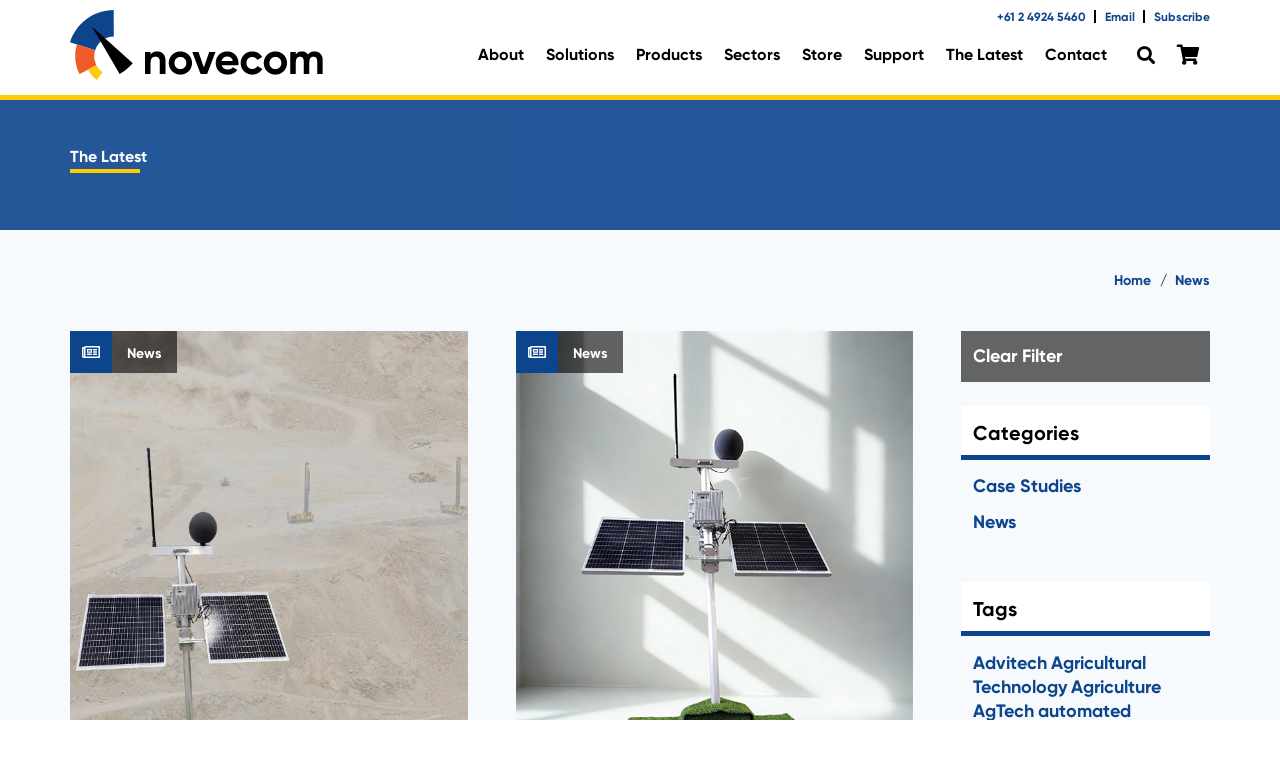

--- FILE ---
content_type: text/html; charset=UTF-8
request_url: https://novecom.com.au/category/news/
body_size: 31632
content:
<!DOCTYPE HTML>
<html lang="en-AU">
<head><style>img.lazy{min-height:1px}</style><link href="https://novecom.com.au/wp-content/plugins/w3-total-cache/pub/js/lazyload.min.js" as="script">
	<meta charset="UTF-8">
<script type="text/javascript">
/* <![CDATA[ */
 var gform;gform||(document.addEventListener("gform_main_scripts_loaded",function(){gform.scriptsLoaded=!0}),window.addEventListener("DOMContentLoaded",function(){gform.domLoaded=!0}),gform={domLoaded:!1,scriptsLoaded:!1,initializeOnLoaded:function(o){gform.domLoaded&&gform.scriptsLoaded?o():!gform.domLoaded&&gform.scriptsLoaded?window.addEventListener("DOMContentLoaded",o):document.addEventListener("gform_main_scripts_loaded",o)},hooks:{action:{},filter:{}},addAction:function(o,n,r,t){gform.addHook("action",o,n,r,t)},addFilter:function(o,n,r,t){gform.addHook("filter",o,n,r,t)},doAction:function(o){gform.doHook("action",o,arguments)},applyFilters:function(o){return gform.doHook("filter",o,arguments)},removeAction:function(o,n){gform.removeHook("action",o,n)},removeFilter:function(o,n,r){gform.removeHook("filter",o,n,r)},addHook:function(o,n,r,t,i){null==gform.hooks[o][n]&&(gform.hooks[o][n]=[]);var e=gform.hooks[o][n];null==i&&(i=n+"_"+e.length),gform.hooks[o][n].push({tag:i,callable:r,priority:t=null==t?10:t})},doHook:function(n,o,r){var t;if(r=Array.prototype.slice.call(r,1),null!=gform.hooks[n][o]&&((o=gform.hooks[n][o]).sort(function(o,n){return o.priority-n.priority}),o.forEach(function(o){"function"!=typeof(t=o.callable)&&(t=window[t]),"action"==n?t.apply(null,r):r[0]=t.apply(null,r)})),"filter"==n)return r[0]},removeHook:function(o,n,t,i){var r;null!=gform.hooks[o][n]&&(r=(r=gform.hooks[o][n]).filter(function(o,n,r){return!!(null!=i&&i!=o.tag||null!=t&&t!=o.priority)}),gform.hooks[o][n]=r)}}); 
/* ]]> */
</script>

	<meta name='robots' content='index, follow, max-image-preview:large, max-snippet:-1, max-video-preview:-1' />

	<!-- This site is optimized with the Yoast SEO plugin v26.6 - https://yoast.com/wordpress/plugins/seo/ -->
	<title>News - Novecom</title>
	<link rel="canonical" href="https://novecom.com.au/category/news/" />
	<link rel="next" href="https://novecom.com.au/category/news/page/2/" />
	<meta property="og:locale" content="en_US" />
	<meta property="og:type" content="article" />
	<meta property="og:title" content="News - Novecom" />
	<meta property="og:url" content="https://novecom.com.au/category/news/" />
	<meta property="og:site_name" content="Novecom" />
	<meta name="twitter:card" content="summary_large_image" />
	<script type="application/ld+json" class="yoast-schema-graph">{"@context":"https://schema.org","@graph":[{"@type":"CollectionPage","@id":"https://novecom.com.au/category/news/","url":"https://novecom.com.au/category/news/","name":"News - Novecom","isPartOf":{"@id":"https://novecom.com.au/#website"},"primaryImageOfPage":{"@id":"https://novecom.com.au/category/news/#primaryimage"},"image":{"@id":"https://novecom.com.au/category/news/#primaryimage"},"thumbnailUrl":"https://novecom.com.au/wp-content/uploads/sites/3/2025/10/BVM_bkg_blast1_sq.jpg","breadcrumb":{"@id":"https://novecom.com.au/category/news/#breadcrumb"},"inLanguage":"en-AU"},{"@type":"ImageObject","inLanguage":"en-AU","@id":"https://novecom.com.au/category/news/#primaryimage","url":"https://novecom.com.au/wp-content/uploads/sites/3/2025/10/BVM_bkg_blast1_sq.jpg","contentUrl":"https://novecom.com.au/wp-content/uploads/sites/3/2025/10/BVM_bkg_blast1_sq.jpg"},{"@type":"BreadcrumbList","@id":"https://novecom.com.au/category/news/#breadcrumb","itemListElement":[{"@type":"ListItem","position":1,"name":"Home","item":"https://novecom.com.au/"},{"@type":"ListItem","position":2,"name":"News"}]},{"@type":"WebSite","@id":"https://novecom.com.au/#website","url":"https://novecom.com.au/","name":"Novecom","description":"","publisher":{"@id":"https://novecom.com.au/#organization"},"potentialAction":[{"@type":"SearchAction","target":{"@type":"EntryPoint","urlTemplate":"https://novecom.com.au/?s={search_term_string}"},"query-input":{"@type":"PropertyValueSpecification","valueRequired":true,"valueName":"search_term_string"}}],"inLanguage":"en-AU"},{"@type":"Organization","@id":"https://novecom.com.au/#organization","name":"Novecom","url":"https://novecom.com.au/","logo":{"@type":"ImageObject","inLanguage":"en-AU","@id":"https://novecom.com.au/#/schema/logo/image/","url":"https://novecom.com.au/wp-content/uploads/sites/3/2021/05/logo-novecom.svg","contentUrl":"https://novecom.com.au/wp-content/uploads/sites/3/2021/05/logo-novecom.svg","width":296,"height":81,"caption":"Novecom"},"image":{"@id":"https://novecom.com.au/#/schema/logo/image/"}}]}</script>
	<!-- / Yoast SEO plugin. -->


<link rel='dns-prefetch' href='//js.hs-scripts.com' />
<link rel="alternate" type="application/rss+xml" title="Novecom &raquo; Feed" href="https://novecom.com.au/feed/" />
<link rel="alternate" type="application/rss+xml" title="Novecom &raquo; News Category Feed" href="https://novecom.com.au/category/news/feed/" />
<meta name="viewport" content="width=device-width, initial-scale=1">
<meta name="SKYPE_TOOLBAR" content="SKYPE_TOOLBAR_PARSER_COMPATIBLE">
<meta name="theme-color" content="#0d458d">
<meta property="og:title" content="News - Novecom">
<meta property="og:url" content="https://novecom.com.au/category/news/">
<meta property="og:locale" content="en_AU">
<meta property="og:site_name" content="Novecom">
<meta property="og:type" content="website">
<meta property="og:image" content="https://novecom.com.au/wp-content/uploads/sites/3/2025/10/BVM_bkg_blast1_sq.jpg" itemprop="image">
<link rel="preload" href="https://novecom.com.au/wp-content/uploads/sites/3/2021/04/GilroyRegular.woff" as="font" type="font/woff" crossorigin><link rel="preload" href="https://novecom.com.au/wp-content/uploads/sites/3/2021/04/GilroyRegularItalic.woff" as="font" type="font/woff" crossorigin><link rel="preload" href="https://novecom.com.au/wp-content/uploads/sites/3/2021/04/GilroyMedium.woff" as="font" type="font/woff" crossorigin><link rel="preload" href="https://novecom.com.au/wp-content/uploads/sites/3/2021/04/GilroyMediumItalic.woff" as="font" type="font/woff" crossorigin><link rel="preload" href="https://novecom.com.au/wp-content/uploads/sites/3/2021/04/GilroyBold.woff" as="font" type="font/woff" crossorigin><link rel="preload" href="https://novecom.com.au/wp-content/uploads/sites/3/2021/04/GilroyBoldItalic.woff" as="font" type="font/woff" crossorigin><style id='wp-img-auto-sizes-contain-inline-css' type='text/css'>
img:is([sizes=auto i],[sizes^="auto," i]){contain-intrinsic-size:3000px 1500px}
/*# sourceURL=wp-img-auto-sizes-contain-inline-css */
</style>
<style id='wp-block-library-inline-css' type='text/css'>
:root{--wp-block-synced-color:#7a00df;--wp-block-synced-color--rgb:122,0,223;--wp-bound-block-color:var(--wp-block-synced-color);--wp-editor-canvas-background:#ddd;--wp-admin-theme-color:#007cba;--wp-admin-theme-color--rgb:0,124,186;--wp-admin-theme-color-darker-10:#006ba1;--wp-admin-theme-color-darker-10--rgb:0,107,160.5;--wp-admin-theme-color-darker-20:#005a87;--wp-admin-theme-color-darker-20--rgb:0,90,135;--wp-admin-border-width-focus:2px}@media (min-resolution:192dpi){:root{--wp-admin-border-width-focus:1.5px}}.wp-element-button{cursor:pointer}:root .has-very-light-gray-background-color{background-color:#eee}:root .has-very-dark-gray-background-color{background-color:#313131}:root .has-very-light-gray-color{color:#eee}:root .has-very-dark-gray-color{color:#313131}:root .has-vivid-green-cyan-to-vivid-cyan-blue-gradient-background{background:linear-gradient(135deg,#00d084,#0693e3)}:root .has-purple-crush-gradient-background{background:linear-gradient(135deg,#34e2e4,#4721fb 50%,#ab1dfe)}:root .has-hazy-dawn-gradient-background{background:linear-gradient(135deg,#faaca8,#dad0ec)}:root .has-subdued-olive-gradient-background{background:linear-gradient(135deg,#fafae1,#67a671)}:root .has-atomic-cream-gradient-background{background:linear-gradient(135deg,#fdd79a,#004a59)}:root .has-nightshade-gradient-background{background:linear-gradient(135deg,#330968,#31cdcf)}:root .has-midnight-gradient-background{background:linear-gradient(135deg,#020381,#2874fc)}:root{--wp--preset--font-size--normal:16px;--wp--preset--font-size--huge:42px}.has-regular-font-size{font-size:1em}.has-larger-font-size{font-size:2.625em}.has-normal-font-size{font-size:var(--wp--preset--font-size--normal)}.has-huge-font-size{font-size:var(--wp--preset--font-size--huge)}.has-text-align-center{text-align:center}.has-text-align-left{text-align:left}.has-text-align-right{text-align:right}.has-fit-text{white-space:nowrap!important}#end-resizable-editor-section{display:none}.aligncenter{clear:both}.items-justified-left{justify-content:flex-start}.items-justified-center{justify-content:center}.items-justified-right{justify-content:flex-end}.items-justified-space-between{justify-content:space-between}.screen-reader-text{border:0;clip-path:inset(50%);height:1px;margin:-1px;overflow:hidden;padding:0;position:absolute;width:1px;word-wrap:normal!important}.screen-reader-text:focus{background-color:#ddd;clip-path:none;color:#444;display:block;font-size:1em;height:auto;left:5px;line-height:normal;padding:15px 23px 14px;text-decoration:none;top:5px;width:auto;z-index:100000}html :where(.has-border-color){border-style:solid}html :where([style*=border-top-color]){border-top-style:solid}html :where([style*=border-right-color]){border-right-style:solid}html :where([style*=border-bottom-color]){border-bottom-style:solid}html :where([style*=border-left-color]){border-left-style:solid}html :where([style*=border-width]){border-style:solid}html :where([style*=border-top-width]){border-top-style:solid}html :where([style*=border-right-width]){border-right-style:solid}html :where([style*=border-bottom-width]){border-bottom-style:solid}html :where([style*=border-left-width]){border-left-style:solid}html :where(img[class*=wp-image-]){height:auto;max-width:100%}:where(figure){margin:0 0 1em}html :where(.is-position-sticky){--wp-admin--admin-bar--position-offset:var(--wp-admin--admin-bar--height,0px)}@media screen and (max-width:600px){html :where(.is-position-sticky){--wp-admin--admin-bar--position-offset:0px}}

/*# sourceURL=wp-block-library-inline-css */
</style><link rel='stylesheet' id='wc-blocks-style-css' href='https://novecom.com.au/wp-content/plugins/woocommerce/assets/client/blocks/wc-blocks.css?ver=wc-10.4.2' type='text/css' media='all' />
<style id='global-styles-inline-css' type='text/css'>
:root{--wp--preset--aspect-ratio--square: 1;--wp--preset--aspect-ratio--4-3: 4/3;--wp--preset--aspect-ratio--3-4: 3/4;--wp--preset--aspect-ratio--3-2: 3/2;--wp--preset--aspect-ratio--2-3: 2/3;--wp--preset--aspect-ratio--16-9: 16/9;--wp--preset--aspect-ratio--9-16: 9/16;--wp--preset--color--black: #000000;--wp--preset--color--cyan-bluish-gray: #abb8c3;--wp--preset--color--white: #ffffff;--wp--preset--color--pale-pink: #f78da7;--wp--preset--color--vivid-red: #cf2e2e;--wp--preset--color--luminous-vivid-orange: #ff6900;--wp--preset--color--luminous-vivid-amber: #fcb900;--wp--preset--color--light-green-cyan: #7bdcb5;--wp--preset--color--vivid-green-cyan: #00d084;--wp--preset--color--pale-cyan-blue: #8ed1fc;--wp--preset--color--vivid-cyan-blue: #0693e3;--wp--preset--color--vivid-purple: #9b51e0;--wp--preset--gradient--vivid-cyan-blue-to-vivid-purple: linear-gradient(135deg,rgb(6,147,227) 0%,rgb(155,81,224) 100%);--wp--preset--gradient--light-green-cyan-to-vivid-green-cyan: linear-gradient(135deg,rgb(122,220,180) 0%,rgb(0,208,130) 100%);--wp--preset--gradient--luminous-vivid-amber-to-luminous-vivid-orange: linear-gradient(135deg,rgb(252,185,0) 0%,rgb(255,105,0) 100%);--wp--preset--gradient--luminous-vivid-orange-to-vivid-red: linear-gradient(135deg,rgb(255,105,0) 0%,rgb(207,46,46) 100%);--wp--preset--gradient--very-light-gray-to-cyan-bluish-gray: linear-gradient(135deg,rgb(238,238,238) 0%,rgb(169,184,195) 100%);--wp--preset--gradient--cool-to-warm-spectrum: linear-gradient(135deg,rgb(74,234,220) 0%,rgb(151,120,209) 20%,rgb(207,42,186) 40%,rgb(238,44,130) 60%,rgb(251,105,98) 80%,rgb(254,248,76) 100%);--wp--preset--gradient--blush-light-purple: linear-gradient(135deg,rgb(255,206,236) 0%,rgb(152,150,240) 100%);--wp--preset--gradient--blush-bordeaux: linear-gradient(135deg,rgb(254,205,165) 0%,rgb(254,45,45) 50%,rgb(107,0,62) 100%);--wp--preset--gradient--luminous-dusk: linear-gradient(135deg,rgb(255,203,112) 0%,rgb(199,81,192) 50%,rgb(65,88,208) 100%);--wp--preset--gradient--pale-ocean: linear-gradient(135deg,rgb(255,245,203) 0%,rgb(182,227,212) 50%,rgb(51,167,181) 100%);--wp--preset--gradient--electric-grass: linear-gradient(135deg,rgb(202,248,128) 0%,rgb(113,206,126) 100%);--wp--preset--gradient--midnight: linear-gradient(135deg,rgb(2,3,129) 0%,rgb(40,116,252) 100%);--wp--preset--font-size--small: 13px;--wp--preset--font-size--medium: 20px;--wp--preset--font-size--large: 36px;--wp--preset--font-size--x-large: 42px;--wp--preset--spacing--20: 0.44rem;--wp--preset--spacing--30: 0.67rem;--wp--preset--spacing--40: 1rem;--wp--preset--spacing--50: 1.5rem;--wp--preset--spacing--60: 2.25rem;--wp--preset--spacing--70: 3.38rem;--wp--preset--spacing--80: 5.06rem;--wp--preset--shadow--natural: 6px 6px 9px rgba(0, 0, 0, 0.2);--wp--preset--shadow--deep: 12px 12px 50px rgba(0, 0, 0, 0.4);--wp--preset--shadow--sharp: 6px 6px 0px rgba(0, 0, 0, 0.2);--wp--preset--shadow--outlined: 6px 6px 0px -3px rgb(255, 255, 255), 6px 6px rgb(0, 0, 0);--wp--preset--shadow--crisp: 6px 6px 0px rgb(0, 0, 0);}:where(.is-layout-flex){gap: 0.5em;}:where(.is-layout-grid){gap: 0.5em;}body .is-layout-flex{display: flex;}.is-layout-flex{flex-wrap: wrap;align-items: center;}.is-layout-flex > :is(*, div){margin: 0;}body .is-layout-grid{display: grid;}.is-layout-grid > :is(*, div){margin: 0;}:where(.wp-block-columns.is-layout-flex){gap: 2em;}:where(.wp-block-columns.is-layout-grid){gap: 2em;}:where(.wp-block-post-template.is-layout-flex){gap: 1.25em;}:where(.wp-block-post-template.is-layout-grid){gap: 1.25em;}.has-black-color{color: var(--wp--preset--color--black) !important;}.has-cyan-bluish-gray-color{color: var(--wp--preset--color--cyan-bluish-gray) !important;}.has-white-color{color: var(--wp--preset--color--white) !important;}.has-pale-pink-color{color: var(--wp--preset--color--pale-pink) !important;}.has-vivid-red-color{color: var(--wp--preset--color--vivid-red) !important;}.has-luminous-vivid-orange-color{color: var(--wp--preset--color--luminous-vivid-orange) !important;}.has-luminous-vivid-amber-color{color: var(--wp--preset--color--luminous-vivid-amber) !important;}.has-light-green-cyan-color{color: var(--wp--preset--color--light-green-cyan) !important;}.has-vivid-green-cyan-color{color: var(--wp--preset--color--vivid-green-cyan) !important;}.has-pale-cyan-blue-color{color: var(--wp--preset--color--pale-cyan-blue) !important;}.has-vivid-cyan-blue-color{color: var(--wp--preset--color--vivid-cyan-blue) !important;}.has-vivid-purple-color{color: var(--wp--preset--color--vivid-purple) !important;}.has-black-background-color{background-color: var(--wp--preset--color--black) !important;}.has-cyan-bluish-gray-background-color{background-color: var(--wp--preset--color--cyan-bluish-gray) !important;}.has-white-background-color{background-color: var(--wp--preset--color--white) !important;}.has-pale-pink-background-color{background-color: var(--wp--preset--color--pale-pink) !important;}.has-vivid-red-background-color{background-color: var(--wp--preset--color--vivid-red) !important;}.has-luminous-vivid-orange-background-color{background-color: var(--wp--preset--color--luminous-vivid-orange) !important;}.has-luminous-vivid-amber-background-color{background-color: var(--wp--preset--color--luminous-vivid-amber) !important;}.has-light-green-cyan-background-color{background-color: var(--wp--preset--color--light-green-cyan) !important;}.has-vivid-green-cyan-background-color{background-color: var(--wp--preset--color--vivid-green-cyan) !important;}.has-pale-cyan-blue-background-color{background-color: var(--wp--preset--color--pale-cyan-blue) !important;}.has-vivid-cyan-blue-background-color{background-color: var(--wp--preset--color--vivid-cyan-blue) !important;}.has-vivid-purple-background-color{background-color: var(--wp--preset--color--vivid-purple) !important;}.has-black-border-color{border-color: var(--wp--preset--color--black) !important;}.has-cyan-bluish-gray-border-color{border-color: var(--wp--preset--color--cyan-bluish-gray) !important;}.has-white-border-color{border-color: var(--wp--preset--color--white) !important;}.has-pale-pink-border-color{border-color: var(--wp--preset--color--pale-pink) !important;}.has-vivid-red-border-color{border-color: var(--wp--preset--color--vivid-red) !important;}.has-luminous-vivid-orange-border-color{border-color: var(--wp--preset--color--luminous-vivid-orange) !important;}.has-luminous-vivid-amber-border-color{border-color: var(--wp--preset--color--luminous-vivid-amber) !important;}.has-light-green-cyan-border-color{border-color: var(--wp--preset--color--light-green-cyan) !important;}.has-vivid-green-cyan-border-color{border-color: var(--wp--preset--color--vivid-green-cyan) !important;}.has-pale-cyan-blue-border-color{border-color: var(--wp--preset--color--pale-cyan-blue) !important;}.has-vivid-cyan-blue-border-color{border-color: var(--wp--preset--color--vivid-cyan-blue) !important;}.has-vivid-purple-border-color{border-color: var(--wp--preset--color--vivid-purple) !important;}.has-vivid-cyan-blue-to-vivid-purple-gradient-background{background: var(--wp--preset--gradient--vivid-cyan-blue-to-vivid-purple) !important;}.has-light-green-cyan-to-vivid-green-cyan-gradient-background{background: var(--wp--preset--gradient--light-green-cyan-to-vivid-green-cyan) !important;}.has-luminous-vivid-amber-to-luminous-vivid-orange-gradient-background{background: var(--wp--preset--gradient--luminous-vivid-amber-to-luminous-vivid-orange) !important;}.has-luminous-vivid-orange-to-vivid-red-gradient-background{background: var(--wp--preset--gradient--luminous-vivid-orange-to-vivid-red) !important;}.has-very-light-gray-to-cyan-bluish-gray-gradient-background{background: var(--wp--preset--gradient--very-light-gray-to-cyan-bluish-gray) !important;}.has-cool-to-warm-spectrum-gradient-background{background: var(--wp--preset--gradient--cool-to-warm-spectrum) !important;}.has-blush-light-purple-gradient-background{background: var(--wp--preset--gradient--blush-light-purple) !important;}.has-blush-bordeaux-gradient-background{background: var(--wp--preset--gradient--blush-bordeaux) !important;}.has-luminous-dusk-gradient-background{background: var(--wp--preset--gradient--luminous-dusk) !important;}.has-pale-ocean-gradient-background{background: var(--wp--preset--gradient--pale-ocean) !important;}.has-electric-grass-gradient-background{background: var(--wp--preset--gradient--electric-grass) !important;}.has-midnight-gradient-background{background: var(--wp--preset--gradient--midnight) !important;}.has-small-font-size{font-size: var(--wp--preset--font-size--small) !important;}.has-medium-font-size{font-size: var(--wp--preset--font-size--medium) !important;}.has-large-font-size{font-size: var(--wp--preset--font-size--large) !important;}.has-x-large-font-size{font-size: var(--wp--preset--font-size--x-large) !important;}
/*# sourceURL=global-styles-inline-css */
</style>

<style id='classic-theme-styles-inline-css' type='text/css'>
/*! This file is auto-generated */
.wp-block-button__link{color:#fff;background-color:#32373c;border-radius:9999px;box-shadow:none;text-decoration:none;padding:calc(.667em + 2px) calc(1.333em + 2px);font-size:1.125em}.wp-block-file__button{background:#32373c;color:#fff;text-decoration:none}
/*# sourceURL=/wp-includes/css/classic-themes.min.css */
</style>
<style id='woocommerce-inline-inline-css' type='text/css'>
.woocommerce form .form-row .required { visibility: visible; }
/*# sourceURL=woocommerce-inline-inline-css */
</style>
<link rel='stylesheet' id='us-style-css' href='https://novecom.com.au/wp-content/themes/Zephyr/css/style.min.css?ver=7.14.2' type='text/css' media='all' />
<link rel='stylesheet' id='theme-compiled-css' href='https://novecom.com.au/wp-content/themes/Zephyr-child/compiled.css?ver=1756944128' type='text/css' media='all' />
<link rel='stylesheet' id='us-woocommerce-css' href='https://novecom.com.au/wp-content/themes/Zephyr/common/css/plugins/woocommerce.min.css?ver=7.14.2' type='text/css' media='all' />
<link rel='stylesheet' id='theme-style-css' href='https://novecom.com.au/wp-content/themes/Zephyr-child/style.css?ver=7.14.2' type='text/css' media='all' />
<link rel='stylesheet' id='bsf-Defaults-css' href='https://novecom.com.au/wp-content/uploads/sites/3/smile_fonts/Defaults/Defaults.css?ver=3.19.9' type='text/css' media='all' />
<script type="text/javascript" src="https://novecom.com.au/wp-content/plugins/svg-support/vendor/DOMPurify/DOMPurify.min.js?ver=2.5.8" id="bodhi-dompurify-library-js"></script>
<script type="text/javascript" src="https://novecom.com.au/wp-includes/js/jquery/jquery.min.js?ver=3.7.1" id="jquery-core-js"></script>
<script type="text/javascript" id="jquery-core-js-after">
/* <![CDATA[ */
	jQuery( document ).ready( function( $ ) {
        if( $('.us_menu_3').length ) {

            // Variables
        	$menu = $('.us_menu_3');
        	$full_height = $menu.outerHeight();
        	$partial_height = 0;

            // Modify markup
        	$menu.append('<span class="full-trigger">See More &gt;</span>');

        	$( '.us_menu_3 li' ).each( function( i ) {

        		// Compile heights for only the first 4 items [https://forum.jquery.com/topic/limit-items-returned-via-each/#14737000005041101]
        		if( i < 4 ) {
        			$partial_height += $(this).outerHeight() + 10;

                // After the first 4 items, set the height & enable trigger
        		} else if( i == 5 ) {
        			$menu.outerHeight( $partial_height + ( 14 * 1.5 ) ).addClass( 'partially-hidden' );

        			$( '.full-trigger' ).on( 'click', function() {
        				$menu.removeClass( 'partially-hidden' ).animate( {
                            height: $full_height
                        } );
        			});
        		}
        	});
        }
	} );


	jQuery( document ).ready( function( $ ) {
		$page_copy = $( '#page-copy' );

		if ( window.location.href.indexOf( '/services/' ) >= 0 && $page_copy.length <= 1 ) {
			$( '#page-content' ).append( $page_copy.clone() );

			$( 'body' ).addClass( 'services' );
		} else if( window.location.href.indexOf( '/sectors/' ) >= 0 && $page_copy.length <= 1 ) {
			$( '#page-content' ).append( $page_copy.clone() );

			$( 'body' ).addClass( 'sectors' );
		}
	} );


	jQuery( document ).ready( function( $ ) {
		if ( /\/category\/|\/tag\//g.test( window.location.href ) ) {
			$( '.widget_categories' ).prepend( '<h3 class="clear"><a href="/the-latest/">Clear Filter</a></h3>' );
		}
	} );


		( function( $ ) {
			$( document ).on( 'click tap', 'a[ href^="#" ]:not( [ href^="#tab-" ] ):not([href="#"])', function ( event ) {
				event.preventDefault();
		
				$( 'html, body' ).animate( {
					scrollTop: $( $.attr( this, 'href' ) ).offset().top - $( 'header' ).outerHeight()
				}, 500);
			} );
		} ) ( jQuery );
	

	jQuery( document ).ready(function( $ ) {
		if( $( '.parent-pageid-122' ).length && $( '.siblings-sidebar' ).length ) {
			$( '.siblings-sidebar > li > a' ).on( 'click tap', function( event ) {
				event.preventDefault();

				$( '.siblings-sidebar > li > ul' ).not( $( this ).parent().children( '.children' ) ).slideUp();
				$( '.show' ).not( $( this ) ).removeClass( 'show' );
				$( this ).parent().children( '.children' ).slideToggle();
				$( this ).toggleClass( 'show' );
			});
		}
	});


jQuery( document ).ready( function( $ ) {
	$("ul.siblings-sidebar>li.page_item_has_children>a").each(function(){
		let parent = $(this).parent();
		if(parent.hasClass("current_page_parent") || parent.hasClass("current_page_item")){
			parent.addClass("opened");			
		}else{
			parent.addClass("closed");
		}
		let arrow = $("<span class='sidebar-toggle'></span>");
		$(this).after(arrow);
		arrow.click(function(){
			parent.toggleClass("opened");
			parent.toggleClass("closed");
			return false;
		});
	});
} );

	jQuery(document).on('gform_post_render', function() {
		var turnstiles = document.querySelectorAll('.cf-turnstile');

		for (var index = 0; index < turnstiles.length; index++) {
			var turnstileId = turnstiles[index].id;

			turnstile.remove('#' + turnstileId);
			turnstile.render('#' + turnstileId);
		}
	});


	jQuery(document).ready(function($) {
		var $section = $('#home-enquiry');

		if ($section.length) {
			$section.find('.w-tabs-section-header').trigger('click').trigger('click');
		}
	});

//# sourceURL=jquery-core-js-after
/* ]]> */
</script>
<script type="text/javascript" id="bodhi_svg_inline-js-extra">
/* <![CDATA[ */
var svgSettings = {"skipNested":""};
//# sourceURL=bodhi_svg_inline-js-extra
/* ]]> */
</script>
<script type="text/javascript" src="https://novecom.com.au/wp-content/plugins/svg-support/js/min/svgs-inline-min.js" id="bodhi_svg_inline-js"></script>
<script type="text/javascript" id="bodhi_svg_inline-js-after">
/* <![CDATA[ */
cssTarget={"Bodhi":"img.style-svg","ForceInlineSVG":"style-svg"};ForceInlineSVGActive="false";frontSanitizationEnabled="on";
//# sourceURL=bodhi_svg_inline-js-after
/* ]]> */
</script>
<script type="text/javascript" src="https://novecom.com.au/wp-content/plugins/woocommerce/assets/js/jquery-blockui/jquery.blockUI.min.js?ver=2.7.0-wc.10.4.2" id="wc-jquery-blockui-js" defer="defer" data-wp-strategy="defer"></script>
<script type="text/javascript" id="wc-add-to-cart-js-extra">
/* <![CDATA[ */
var wc_add_to_cart_params = {"ajax_url":"/wp-admin/admin-ajax.php","wc_ajax_url":"/?wc-ajax=%%endpoint%%","i18n_view_cart":"View cart","cart_url":"https://novecom.com.au/cart/","is_cart":"","cart_redirect_after_add":"no"};
//# sourceURL=wc-add-to-cart-js-extra
/* ]]> */
</script>
<script type="text/javascript" src="https://novecom.com.au/wp-content/plugins/woocommerce/assets/js/frontend/add-to-cart.min.js?ver=10.4.2" id="wc-add-to-cart-js" defer="defer" data-wp-strategy="defer"></script>
<script type="text/javascript" src="https://novecom.com.au/wp-content/plugins/woocommerce/assets/js/js-cookie/js.cookie.min.js?ver=2.1.4-wc.10.4.2" id="wc-js-cookie-js" defer="defer" data-wp-strategy="defer"></script>
<script type="text/javascript" id="woocommerce-js-extra">
/* <![CDATA[ */
var woocommerce_params = {"ajax_url":"/wp-admin/admin-ajax.php","wc_ajax_url":"/?wc-ajax=%%endpoint%%","i18n_password_show":"Show password","i18n_password_hide":"Hide password"};
//# sourceURL=woocommerce-js-extra
/* ]]> */
</script>
<script type="text/javascript" src="https://novecom.com.au/wp-content/plugins/woocommerce/assets/js/frontend/woocommerce.min.js?ver=10.4.2" id="woocommerce-js" defer="defer" data-wp-strategy="defer"></script>
<link rel="https://api.w.org/" href="https://novecom.com.au/wp-json/" /><link rel="alternate" title="JSON" type="application/json" href="https://novecom.com.au/wp-json/wp/v2/categories/1" /><link rel="EditURI" type="application/rsd+xml" title="RSD" href="https://novecom.com.au/xmlrpc.php?rsd" />
<meta name="generator" content="WordPress 6.9" />
<meta name="generator" content="WooCommerce 10.4.2" />
			<!-- DO NOT COPY THIS SNIPPET! Start of Page Analytics Tracking for HubSpot WordPress plugin v11.3.33-->
			<script class="hsq-set-content-id" data-content-id="listing-page">
				var _hsq = _hsq || [];
				_hsq.push(["setContentType", "listing-page"]);
			</script>
			<!-- DO NOT COPY THIS SNIPPET! End of Page Analytics Tracking for HubSpot WordPress plugin -->
					<script>
			if ( ! /Android|webOS|iPhone|iPad|iPod|BlackBerry|IEMobile|Opera Mini/i.test( navigator.userAgent ) ) {
				var root = document.getElementsByTagName( 'html' )[ 0 ]
				root.className += " no-touch";
			}
		</script>
			<noscript><style>.woocommerce-product-gallery{ opacity: 1 !important; }</style></noscript>
	<meta name="generator" content="Powered by WPBakery Page Builder - drag and drop page builder for WordPress."/>
<!-- Google Tag Manager -->
<script>(function(w,d,s,l,i){w[l]=w[l]||[];w[l].push({'gtm.start':
new Date().getTime(),event:'gtm.js'});var f=d.getElementsByTagName(s)[0],
j=d.createElement(s),dl=l!='dataLayer'?'&l='+l:'';j.async=true;j.src=
'https://www.googletagmanager.com/gtm.js?id='+i+dl;f.parentNode.insertBefore(j,f);
})(window,document,'script','dataLayer','GTM-KLQZVH5');</script>
<!-- End Google Tag Manager -->
<!-- Google tag (gtag.js) -->
<script async src="https://www.googletagmanager.com/gtag/js?id=UA-110459890-3"></script>
<script>
  window.dataLayer = window.dataLayer || [];
  function gtag(){dataLayer.push(arguments);}
  gtag('js', new Date());

  gtag('config', 'UA-110459890-3');
</script>
<link rel="icon" href="https://novecom.com.au/wp-content/uploads/sites/3/2021/07/favicon-novecom-150x150.png" sizes="32x32" />
<link rel="icon" href="https://novecom.com.au/wp-content/uploads/sites/3/2021/07/favicon-novecom-300x300.png" sizes="192x192" />
<link rel="apple-touch-icon" href="https://novecom.com.au/wp-content/uploads/sites/3/2021/07/favicon-novecom-300x300.png" />
<meta name="msapplication-TileImage" content="https://novecom.com.au/wp-content/uploads/sites/3/2021/07/favicon-novecom-300x300.png" />
<style>
		html {
			--color-content-primary-rgb: 13, 69, 141;
			--color-content-secondary-rgb: 255, 203, 5;
			--color-content-faded-rgb: 241, 90, 41;
		}
	</style><noscript><style> .wpb_animate_when_almost_visible { opacity: 1; }</style></noscript>		<style id="us-icon-fonts">@font-face{font-display:block;font-style:normal;font-family:"fontawesome";font-weight:900;src:url("https://novecom.com.au/wp-content/themes/Zephyr/fonts/fa-solid-900.woff2?ver=7.14.2") format("woff2"),url("https://novecom.com.au/wp-content/themes/Zephyr/fonts/fa-solid-900.woff?ver=7.14.2") format("woff")}.fas{font-family:"fontawesome";font-weight:900}@font-face{font-display:block;font-style:normal;font-family:"fontawesome";font-weight:400;src:url("https://novecom.com.au/wp-content/themes/Zephyr/fonts/fa-regular-400.woff2?ver=7.14.2") format("woff2"),url("https://novecom.com.au/wp-content/themes/Zephyr/fonts/fa-regular-400.woff?ver=7.14.2") format("woff")}.far{font-family:"fontawesome";font-weight:400}@font-face{font-display:block;font-style:normal;font-family:"Font Awesome 5 Brands";font-weight:400;src:url("https://novecom.com.au/wp-content/themes/Zephyr/fonts/fa-brands-400.woff2?ver=7.14.2") format("woff2"),url("https://novecom.com.au/wp-content/themes/Zephyr/fonts/fa-brands-400.woff?ver=7.14.2") format("woff")}.fab{font-family:"Font Awesome 5 Brands";font-weight:400}@font-face{font-display:block;font-style:normal;font-family:"Material Icons";font-weight:400;src:url("https://novecom.com.au/wp-content/themes/Zephyr/fonts/material-icons.woff2?ver=7.14.2") format("woff2"),url("https://novecom.com.au/wp-content/themes/Zephyr/fonts/material-icons.woff?ver=7.14.2") format("woff")}.material-icons{font-family:"Material Icons";font-weight:400}</style>
				<style id="us-theme-options-css">:root{--color-header-middle-bg:#ffffff;--color-header-middle-bg-grad:#ffffff;--color-header-middle-text:#000000;--color-header-middle-text-hover:#0d458d;--color-chrome-toolbar:#0d458d;--color-chrome-toolbar-grad:#0d458d;--color-header-top-bg:#ffffff;--color-header-top-bg-grad:#ffffff;--color-header-top-text:#0d458d;--color-header-top-text-hover:#000000;--color-content-bg:#ffffff;--color-content-bg-grad:#ffffff;--color-content-bg-alt:#f5f5f5;--color-content-bg-alt-grad:#f5f5f5;--color-content-border:#e8e8e8;--color-content-heading:#000000;--color-content-heading-grad:#000000;--color-content-text:#000000;--color-content-link:#000000;--color-content-link-hover:#000000;--color-content-primary:#0d458d;--color-content-primary-grad:#0d458d;--color-content-secondary:#ffcb05;--color-content-secondary-grad:#ffcb05;--color-content-faded:#f15a29;--color-alt-content-bg:#f7fafd;--color-alt-content-bg-grad:#f7fafd;--color-alt-content-bg-alt:#ffffff;--color-alt-content-bg-alt-grad:#ffffff;--color-alt-content-border:#dddddd;--color-alt-content-heading:#000000;--color-alt-content-heading-grad:#000000;--color-alt-content-text:#000000;--color-alt-content-link:#000000;--color-alt-content-link-hover:#000000;--color-alt-content-primary:#0d458d;--color-alt-content-primary-grad:#0d458d;--color-alt-content-secondary:#ffcb05;--color-alt-content-secondary-grad:#ffcb05;--color-alt-content-faded:#f15a29;--color-footer-bg:#000000;--color-footer-bg-grad:#000000;--color-footer-text:#ffffff;--color-subfooter-bg:#0d458d;--color-subfooter-bg-grad:#0d458d;--color-subfooter-text:#ffffff;--color-content-primary-faded:rgba(13,69,141,0.15);--box-shadow:0 5px 15px rgba(0,0,0,.15);--box-shadow-up:0 -5px 15px rgba(0,0,0,.15)}.has-content-primary-color{color:var(--color-content-primary)}.has-content-primary-background-color{background:var(--color-content-primary-grad)}.has-content-secondary-color{color:var(--color-content-secondary)}.has-content-secondary-background-color{background:var(--color-content-secondary-grad)}.has-content-heading-color{color:var(--color-content-heading)}.has-content-heading-background-color{background:var(--color-content-heading-grad)}.has-content-text-color{color:var(--color-content-text)}.has-content-text-background-color{background:var(--color-content-text-grad)}.has-content-faded-color{color:var(--color-content-faded)}.has-content-faded-background-color{background:var(--color-content-faded-grad)}.has-content-border-color{color:var(--color-content-border)}.has-content-border-background-color{background:var(--color-content-border-grad)}.has-content-bg-alt-color{color:var(--color-content-bg-alt)}.has-content-bg-alt-background-color{background:var(--color-content-bg-alt-grad)}.has-content-bg-color{color:var(--color-content-bg)}.has-content-bg-background-color{background:var(--color-content-bg-grad)}html,.l-header .widget,.menu-item-object-us_page_block{font-family:'Gilroy',sans-serif;font-weight:400;font-size:16px;line-height:24px}@font-face{font-display:swap;font-style:normal;font-family:"Gilroy";font-weight:400;src:url(https://novecom.com.au/wp-content/uploads/sites/3/2021/04/GilroyRegular.woff) format("woff")}@font-face{font-display:swap;font-style:italic;font-family:"Gilroy";font-weight:400;src:url(https://novecom.com.au/wp-content/uploads/sites/3/2021/04/GilroyRegularItalic.woff) format("woff")}@font-face{font-display:swap;font-style:normal;font-family:"Gilroy";font-weight:500;src:url(https://novecom.com.au/wp-content/uploads/sites/3/2021/04/GilroyMedium.woff) format("woff")}@font-face{font-display:swap;font-style:italic;font-family:"Gilroy";font-weight:500;src:url(https://novecom.com.au/wp-content/uploads/sites/3/2021/04/GilroyMediumItalic.woff) format("woff")}@font-face{font-display:swap;font-style:normal;font-family:"Gilroy";font-weight:700;src:url(https://novecom.com.au/wp-content/uploads/sites/3/2021/04/GilroyBold.woff) format("woff")}@font-face{font-display:swap;font-style:italic;font-family:"Gilroy";font-weight:700;src:url(https://novecom.com.au/wp-content/uploads/sites/3/2021/04/GilroyBoldItalic.woff) format("woff")}h1{font-family:'Gilroy',sans-serif;font-weight:700;font-size:30px;line-height:1.1;letter-spacing:0em;margin-bottom:1.5rem}h2{font-family:'Gilroy',sans-serif;font-weight:700;font-size:28px;line-height:1.1;letter-spacing:0em;margin-bottom:1.5rem}h3{font-family:'Gilroy',sans-serif;font-weight:700;font-size:22px;line-height:1.1;letter-spacing:0em;margin-bottom:1.5rem}.woocommerce-Reviews-title,.widgettitle,.comment-reply-title,h4{font-family:'Gilroy',sans-serif;font-weight:700;font-size:20px;line-height:1.1;letter-spacing:0em;margin-bottom:1.5rem}h5{font-family:'Gilroy',sans-serif;font-weight:700;font-size:16px;line-height:1.5;letter-spacing:0em;margin-bottom:1.5rem}h6{font-family:'Gilroy',sans-serif;font-weight:700;font-size:14px;line-height:1.5;letter-spacing:0em;margin-bottom:1.5rem}@media (max-width:767px){html{font-size:15px;line-height:22.5px}h1{font-size:28px}h1.vc_custom_heading:not([class*="us_custom_"]){font-size:28px!important}h2{font-size:26px}h2.vc_custom_heading:not([class*="us_custom_"]){font-size:26px!important}h3{font-size:21px}h3.vc_custom_heading:not([class*="us_custom_"]){font-size:21px!important}h4,.woocommerce-Reviews-title,.widgettitle,.comment-reply-title{font-size:19px}h4.vc_custom_heading:not([class*="us_custom_"]){font-size:19px!important}h5{font-size:15px}h5.vc_custom_heading:not([class*="us_custom_"]){font-size:15px!important}h6{font-size:13px}h6.vc_custom_heading:not([class*="us_custom_"]){font-size:13px!important}}body{background:}.l-canvas.type_boxed,.l-canvas.type_boxed .l-subheader,.l-canvas.type_boxed~.l-footer{max-width:1300px}.l-subheader-h,.l-section-h,.l-main .aligncenter,.w-tabs-section-content-h{max-width:1140px}.post-password-form{max-width:calc(1140px + 5rem)}@media screen and (max-width:1220px){.l-main .aligncenter{max-width:calc(100vw - 5rem)}}@media screen and (min-width:1220px){.l-main .alignfull{margin-left:calc(570px - 50vw);margin-right:calc(570px - 50vw)}}.wpb_text_column:not(:last-child){margin-bottom:1.5rem}.g-cols .l-sidebar{width:25%}.g-cols .l-content{width:75%}@media (max-width:767px){.l-canvas{overflow:hidden}.g-cols.reversed{flex-direction:column-reverse}.g-cols>div:not([class*=" vc_col-"]){width:100%;margin:0 0 1.5rem}.g-cols.type_boxes>div,.g-cols.reversed>div:first-child,.g-cols:not(.reversed)>div:last-child,.g-cols>div.has-fill{margin-bottom:0}.g-cols.type_default>.wpb_column.stretched{margin-left:-1rem;margin-right:-1rem;width:auto}.g-cols.type_boxes>.wpb_column.stretched{margin-left:-2.5rem;margin-right:-2.5rem;width:auto}.align_center_xs,.align_center_xs .w-socials{text-align:center}.align_center_xs .w-hwrapper>*{margin:0.5rem 0;width:100%}}@media (min-width:768px){.l-section.for_sidebar.at_left>div>.g-cols{flex-direction:row-reverse}.vc_column-inner.type_sticky>.wpb_wrapper{position:-webkit-sticky;position:sticky}.l-section.type_sticky{position:-webkit-sticky;position:sticky;top:0;z-index:11;transform:translateZ(0); transition:top 0.3s cubic-bezier(.78,.13,.15,.86) 0.1s}.l-section.type_sticky>.l-section-h{transition:padding-top 0.3s}}@media screen and (min-width:1220px){.g-cols.type_default>.wpb_column.stretched:first-of-type{margin-left:calc(570px + 1.5rem - 50vw)}.g-cols.type_default>.wpb_column.stretched:last-of-type{margin-right:calc(570px + 1.5rem - 50vw)}.g-cols.type_boxes>.wpb_column.stretched:first-of-type{margin-left:calc(570px - 50vw)}.g-cols.type_boxes>.wpb_column.stretched:last-of-type{margin-right:calc(570px - 50vw)}}a,button,input[type="submit"],.ui-slider-handle{outline:none!important}.w-toplink,.w-header-show{background:rgba(0,0,0,0.3)}.no-touch .w-toplink.active:hover,.no-touch .w-header-show:hover{background:var(--color-content-primary-grad)}button[type="submit"]:not(.w-btn),input[type="submit"]{font-size:1rem;line-height:1.2!important;font-weight:700;font-style:normal;text-transform:none;letter-spacing:0em;border-radius:0em;padding:0.72em 2.39em;box-shadow:0 0em 0em rgba(0,0,0,0.2);background:var(--color-content-primary);border-color:var(--color-content-primary);color:#ffffff!important}button[type="submit"]:not(.w-btn):before,input[type="submit"]{border-width:2px}.no-touch button[type="submit"]:not(.w-btn):hover,.no-touch input[type="submit"]:hover{box-shadow:0 0em 0em rgba(0,0,0,0.2);background:var(--color-content-faded);border-color:var(--color-content-faded);color:#ffffff!important}.woocommerce .button,.woocommerce .actions .button,.woocommerce .button.alt,.woocommerce .button.checkout,.woocommerce .button.add_to_cart_button,.us-nav-style_1>*,.navstyle_1>.owl-nav div,.us-btn-style_1{font-family:'Gilroy',sans-serif;font-size:1rem;line-height:1.2!important;font-weight:700;font-style:normal;text-transform:none;letter-spacing:0em;border-radius:0em;padding:0.72em 2.39em;background:var(--color-content-primary);border-color:var(--color-content-primary);color:#ffffff!important;box-shadow:0 0em 0em rgba(0,0,0,0.2)}.woocommerce .button:before,.woocommerce .actions .button:before,.woocommerce .button.alt:before,.woocommerce .button.checkout:before,.woocommerce .button.add_to_cart_button:before,.us-nav-style_1>*:before,.navstyle_1>.owl-nav div:before,.us-btn-style_1:before{border-width:2px}.no-touch .woocommerce .button:hover,.no-touch .woocommerce .actions .button:hover,.no-touch .woocommerce .button.alt:hover,.no-touch .woocommerce .button.checkout:hover,.no-touch .woocommerce .button.add_to_cart_button:hover,.us-nav-style_1>span.current,.no-touch .us-nav-style_1>a:hover,.no-touch .navstyle_1>.owl-nav div:hover,.no-touch .us-btn-style_1:hover{box-shadow:0 0em 0em rgba(0,0,0,0.2);background:var(--color-content-faded);border-color:var(--color-content-faded);color:#ffffff!important}.us-nav-style_1>*{min-width:calc(1.2em + 2 * 0.72em)}.us-nav-style_2>*,.navstyle_2>.owl-nav div,.us-btn-style_2{font-family:'Gilroy',sans-serif;font-size:1rem;line-height:1.20!important;font-weight:700;font-style:normal;text-transform:none;letter-spacing:0em;border-radius:0em;padding:0.72em 0.93em;background:transparent;border-color:var(--color-content-primary);color:#000000!important;box-shadow:0 0em 0em rgba(0,0,0,0.2)}.us-nav-style_2>*:before,.navstyle_2>.owl-nav div:before,.us-btn-style_2:before{border-width:2px}.us-nav-style_2>span.current,.no-touch .us-nav-style_2>a:hover,.no-touch .navstyle_2>.owl-nav div:hover,.no-touch .us-btn-style_2:hover{box-shadow:0 0em 0em rgba(0,0,0,0.2);background:var(--color-content-faded);border-color:var(--color-content-faded);color:#ffffff!important}.us-nav-style_2>*{min-width:calc(1.20em + 2 * 0.72em)}.w-filter.state_desktop.style_drop_default .w-filter-item-title,.select2-selection,select,textarea,input:not([type="submit"]),.w-form-checkbox,.w-form-radio{font-size:1rem;font-weight:400;letter-spacing:0em;border-width:1px;border-radius:0em;background:transparent;border-color:#000000;color:inherit}.w-filter.state_desktop.style_drop_default .w-filter-item-title,.select2-selection,select,input:not([type="submit"]){min-height:3em;line-height:3em;padding:0 1em}select{height:3em}textarea{padding:calc(3em/2 + 1px - 0.7em) 1em}.w-filter.state_desktop.style_drop_default .w-filter-item-title:focus,.select2-container--open .select2-selection,select:focus,textarea:focus,input:not([type="submit"]):focus,input:focus + .w-form-checkbox,input:focus + .w-form-radio{border-color:#000000!important;box-shadow:0px 0px 0px 1px #000000 inset}.woocommerce-ordering:after,.woocommerce-select:after,.widget_product_search form:after,.w-filter-item[data-ui_type="dropdown"] .w-filter-item-values:after,.w-filter.state_desktop.style_drop_default .w-filter-item-title:after,.w-order-select:after,.select2-selection__arrow:after,.w-search-form-btn,.widget_search form:after,.w-form-row-field:after{font-size:1rem;margin:0 1em;color:inherit}.w-form-row-field>i{font-size:1rem;top:calc(3em/2);margin:1px;padding:0 1em;color:inherit}.w-form-row.with_icon input,.w-form-row.with_icon textarea,.w-form-row.with_icon select{padding-left:calc(1.8em + 1em)}.w-form-row.move_label .w-form-row-label{font-size:1rem;top:calc(3em/2 + 1px - 0.7em);margin:0 1em;background:var(--color-content-bg-grad);color:inherit}.w-form-row.with_icon.move_label .w-form-row-label{margin-left:calc(1.6em + 1em)}.color_alternate .w-form-row.move_label .w-form-row-label{background:var(--color-alt-content-bg-grad)}.color_footer-top .w-form-row.move_label .w-form-row-label{background:var(--color-subfooter-bg-grad)}.color_footer-bottom .w-form-row.move_label .w-form-row-label{background:var(--color-footer-bg-grad)}.style_phone6-1>*{background-image:url(https://novecom.com.au/wp-content/themes/Zephyr/img/phone-6-black-real.png)}.style_phone6-2>*{background-image:url(https://novecom.com.au/wp-content/themes/Zephyr/img/phone-6-white-real.png)}.style_phone6-3>*{background-image:url(https://novecom.com.au/wp-content/themes/Zephyr/img/phone-6-black-flat.png)}.style_phone6-4>*{background-image:url(https://novecom.com.au/wp-content/themes/Zephyr/img/phone-6-white-flat.png)}.leaflet-default-icon-path{background-image:url(https://novecom.com.au/wp-content/themes/Zephyr/common/css/vendor/images/marker-icon.png)}.woocommerce-product-gallery--columns-4 li{width:25.000%}.header_hor .w-nav.type_desktop .menu-item-47 .w-nav-list.level_2{left:0;right:0;transform-origin:50% 0;margin:0 -50vw;padding:0px 50vw}.header_hor .w-nav.type_desktop .menu-item-47{position:static}.header_hor .w-nav.type_desktop .menu-item-44 .w-nav-list.level_2{left:0;right:0;transform-origin:50% 0;margin:0 -50vw;padding:0px 50vw}.header_hor .w-nav.type_desktop .menu-item-44{position:static}.header_hor .w-nav.type_desktop .menu-item-7703 .w-nav-list.level_2{left:0;right:0;transform-origin:50% 0;margin:0 -50vw;padding:0px 50vw}.header_hor .w-nav.type_desktop .menu-item-7703{position:static}.header_hor .w-nav.type_desktop .menu-item-7722 .w-nav-list.level_2{left:0;right:0;transform-origin:50% 0;margin:0 -50vw;padding:0px 50vw}.header_hor .w-nav.type_desktop .menu-item-7722{position:static}.header_hor .w-nav.type_desktop .menu-item-7920 .w-nav-list.level_2{left:0;right:0;transform-origin:50% 0;margin:0 -50vw;padding:0px 50vw}.header_hor .w-nav.type_desktop .menu-item-7920{position:static}.header_hor .w-nav.type_desktop .menu-item-7706 .w-nav-list.level_2{left:0;right:0;transform-origin:50% 0;margin:0 -50vw;padding:0px 50vw}.header_hor .w-nav.type_desktop .menu-item-7706{position:static}</style>
				<style id="us-header-css"> .l-subheader.at_top,.l-subheader.at_top .w-dropdown-list,.l-subheader.at_top .type_mobile .w-nav-list.level_1{background:var(--color-header-top-bg);color:var(--color-header-top-text)}.no-touch .l-subheader.at_top a:hover,.no-touch .l-header.bg_transparent .l-subheader.at_top .w-dropdown.opened a:hover{color:var(--color-header-top-text-hover)}.l-header.bg_transparent:not(.sticky) .l-subheader.at_top{background:var(--color-header-top-transparent-bg);color:var(--color-header-top-transparent-text)}.no-touch .l-header.bg_transparent:not(.sticky) .at_top .w-cart-link:hover,.no-touch .l-header.bg_transparent:not(.sticky) .at_top .w-text a:hover,.no-touch .l-header.bg_transparent:not(.sticky) .at_top .w-html a:hover,.no-touch .l-header.bg_transparent:not(.sticky) .at_top .w-nav>a:hover,.no-touch .l-header.bg_transparent:not(.sticky) .at_top .w-menu a:hover,.no-touch .l-header.bg_transparent:not(.sticky) .at_top .w-search>a:hover,.no-touch .l-header.bg_transparent:not(.sticky) .at_top .w-dropdown a:hover,.no-touch .l-header.bg_transparent:not(.sticky) .at_top .type_desktop .menu-item.level_1:hover>a{color:var(--color-header-top-transparent-text-hover)}.l-subheader.at_middle,.l-subheader.at_middle .w-dropdown-list,.l-subheader.at_middle .type_mobile .w-nav-list.level_1{background:var(--color-header-middle-bg);color:var(--color-header-middle-text)}.no-touch .l-subheader.at_middle a:hover,.no-touch .l-header.bg_transparent .l-subheader.at_middle .w-dropdown.opened a:hover{color:var(--color-header-middle-text-hover)}.l-header.bg_transparent:not(.sticky) .l-subheader.at_middle{background:var(--color-header-transparent-bg);color:var(--color-header-transparent-text)}.no-touch .l-header.bg_transparent:not(.sticky) .at_middle .w-cart-link:hover,.no-touch .l-header.bg_transparent:not(.sticky) .at_middle .w-text a:hover,.no-touch .l-header.bg_transparent:not(.sticky) .at_middle .w-html a:hover,.no-touch .l-header.bg_transparent:not(.sticky) .at_middle .w-nav>a:hover,.no-touch .l-header.bg_transparent:not(.sticky) .at_middle .w-menu a:hover,.no-touch .l-header.bg_transparent:not(.sticky) .at_middle .w-search>a:hover,.no-touch .l-header.bg_transparent:not(.sticky) .at_middle .w-dropdown a:hover,.no-touch .l-header.bg_transparent:not(.sticky) .at_middle .type_desktop .menu-item.level_1:hover>a{color:var(--color-header-transparent-text-hover)}.header_ver .l-header{background:var(--color-header-middle-bg);color:var(--color-header-middle-text)}@media (min-width:900px){.hidden_for_default{display:none!important}.l-subheader.at_bottom{display:none}.l-header{position:relative;z-index:111;width:100%}.l-subheader{margin:0 auto}.l-subheader.width_full{padding-left:1.5rem;padding-right:1.5rem}.l-subheader-h{display:flex;align-items:center;position:relative;margin:0 auto;height:inherit}.w-header-show{display:none}.l-header.pos_fixed{position:fixed;left:0}.l-header.pos_fixed:not(.notransition) .l-subheader{transition-property:transform,background,box-shadow,line-height,height;transition-duration:0.3s;transition-timing-function:cubic-bezier(.78,.13,.15,.86)}.header_hor .l-header.sticky_auto_hide{transition:transform 0.3s cubic-bezier(.78,.13,.15,.86) 0.1s}.header_hor .l-header.sticky_auto_hide.down{transform:translateY(-110%)}.l-header.bg_transparent:not(.sticky) .l-subheader{box-shadow:none!important;background:none}.l-header.bg_transparent~.l-main .l-section.width_full.height_auto:first-child>.l-section-h{padding-top:0!important;padding-bottom:0!important}.l-header.pos_static.bg_transparent{position:absolute;left:0}.l-subheader.width_full .l-subheader-h{max-width:none!important}.headerinpos_above .l-header.pos_fixed{overflow:hidden;transition:transform 0.3s;transform:translate3d(0,-100%,0)}.headerinpos_above .l-header.pos_fixed.sticky{overflow:visible;transform:none}.headerinpos_above .l-header.pos_fixed~.l-section>.l-section-h,.headerinpos_above .l-header.pos_fixed~.l-main .l-section:first-of-type>.l-section-h{padding-top:0!important}.l-header.shadow_thin .l-subheader.at_middle,.l-header.shadow_thin .l-subheader.at_bottom,.l-header.shadow_none.sticky .l-subheader.at_middle,.l-header.shadow_none.sticky .l-subheader.at_bottom{box-shadow:0 1px 0 rgba(0,0,0,0.08)}.l-header.shadow_wide .l-subheader.at_middle,.l-header.shadow_wide .l-subheader.at_bottom{box-shadow:0 3px 5px -1px rgba(0,0,0,0.1),0 2px 1px -1px rgba(0,0,0,0.05)}.header_hor .l-subheader-cell>.w-cart{margin-left:0;margin-right:0}.l-header:before{content:'95'}.l-header.sticky:before{content:'95'}.l-subheader.at_top{line-height:35px;height:35px}.l-header.sticky .l-subheader.at_top{line-height:35px;height:35px}.l-subheader.at_middle{line-height:60px;height:60px}.l-header.sticky .l-subheader.at_middle{line-height:60px;height:60px}.l-subheader.at_bottom{line-height:50px;height:50px}.l-header.sticky .l-subheader.at_bottom{line-height:50px;height:50px}.l-subheader.with_centering .l-subheader-cell.at_left,.l-subheader.with_centering .l-subheader-cell.at_right{flex-basis:100px}.l-header.pos_fixed~.l-main>.l-section:first-of-type>.l-section-h,.headerinpos_below .l-header.pos_fixed~.l-main>.l-section:nth-of-type(2)>.l-section-h,.l-header.pos_static.bg_transparent~.l-main>.l-section:first-of-type>.l-section-h{padding-top:95px}.headerinpos_bottom .l-header.pos_fixed~.l-main>.l-section:first-of-type>.l-section-h{padding-bottom:95px}.l-header.bg_transparent~.l-main .l-section.valign_center:first-of-type>.l-section-h{top:-47.5px}.headerinpos_bottom .l-header.pos_fixed.bg_transparent~.l-main .l-section.valign_center:first-of-type>.l-section-h{top:47.5px}.menu-item-object-us_page_block{max-height:calc(100vh - 95px)}.l-header.pos_fixed:not(.down)~.l-main .l-section.type_sticky{top:95px}.admin-bar .l-header.pos_fixed:not(.down)~.l-main .l-section.type_sticky{top:127px}.l-header.pos_fixed.sticky:not(.down)~.l-main .l-section.type_sticky:first-of-type>.l-section-h{padding-top:95px}.l-header.pos_fixed~.l-main .vc_column-inner.type_sticky>.wpb_wrapper{top:calc(95px + 4rem)}.l-header.pos_fixed~.l-main .woocommerce .cart-collaterals,.l-header.pos_fixed~.l-main .woocommerce-checkout #order_review{top:95px}.l-header.pos_static.bg_solid~.l-main .l-section.height_full:first-of-type{min-height:calc(100vh - 95px)}.admin-bar .l-header.pos_static.bg_solid~.l-main .l-section.height_full:first-of-type{min-height:calc(100vh - 127px)}.l-header.pos_fixed:not(.sticky_auto_hide)~.l-main .l-section.height_full:not(:first-of-type){min-height:calc(100vh - 95px)}.admin-bar .l-header.pos_fixed:not(.sticky_auto_hide)~.l-main .l-section.height_full:not(:first-of-type){min-height:calc(100vh - 127px)}.headerinpos_below .l-header.pos_fixed:not(.sticky){position:absolute;top:100%}.headerinpos_bottom .l-header.pos_fixed:not(.sticky){position:absolute;top:100vh}.headerinpos_below .l-header.pos_fixed~.l-main>.l-section:first-of-type>.l-section-h,.headerinpos_bottom .l-header.pos_fixed~.l-main>.l-section:first-of-type>.l-section-h{padding-top:0!important}.headerinpos_below .l-header.pos_fixed~.l-main .l-section.height_full:nth-of-type(2){min-height:100vh}.admin-bar.headerinpos_below .l-header.pos_fixed~.l-main .l-section.height_full:nth-of-type(2){min-height:calc(100vh - 32px)}.headerinpos_bottom .l-header.pos_fixed:not(.sticky) .w-cart-dropdown,.headerinpos_bottom .l-header.pos_fixed:not(.sticky) .w-nav.type_desktop .w-nav-list.level_2{bottom:100%;transform-origin:0 100%}.headerinpos_bottom .l-header.pos_fixed:not(.sticky) .w-nav.type_mobile.m_layout_dropdown .w-nav-list.level_1{top:auto;bottom:100%;box-shadow:0 -3px 3px rgba(0,0,0,0.1)}.headerinpos_bottom .l-header.pos_fixed:not(.sticky) .w-nav.type_desktop .w-nav-list.level_3,.headerinpos_bottom .l-header.pos_fixed:not(.sticky) .w-nav.type_desktop .w-nav-list.level_4{top:auto;bottom:0;transform-origin:0 100%}.headerinpos_bottom .l-header.pos_fixed:not(.sticky) .w-dropdown-list{top:auto;bottom:-0.4em;padding-top:0.4em;padding-bottom:2.4em}}@media (min-width:600px) and (max-width:899px){.hidden_for_tablets{display:none!important}.l-subheader.at_bottom{display:none}.l-header{position:relative;z-index:111;width:100%}.l-subheader{margin:0 auto}.l-subheader.width_full{padding-left:1.5rem;padding-right:1.5rem}.l-subheader-h{display:flex;align-items:center;position:relative;margin:0 auto;height:inherit}.w-header-show{display:none}.l-header.pos_fixed{position:fixed;left:0}.l-header.pos_fixed:not(.notransition) .l-subheader{transition-property:transform,background,box-shadow,line-height,height;transition-duration:0.3s;transition-timing-function:cubic-bezier(.78,.13,.15,.86)}.header_hor .l-header.sticky_auto_hide{transition:transform 0.3s cubic-bezier(.78,.13,.15,.86) 0.1s}.header_hor .l-header.sticky_auto_hide.down{transform:translateY(-110%)}.l-header.bg_transparent:not(.sticky) .l-subheader{box-shadow:none!important;background:none}.l-header.bg_transparent~.l-main .l-section.width_full.height_auto:first-child>.l-section-h{padding-top:0!important;padding-bottom:0!important}.l-header.pos_static.bg_transparent{position:absolute;left:0}.l-subheader.width_full .l-subheader-h{max-width:none!important}.headerinpos_above .l-header.pos_fixed{overflow:hidden;transition:transform 0.3s;transform:translate3d(0,-100%,0)}.headerinpos_above .l-header.pos_fixed.sticky{overflow:visible;transform:none}.headerinpos_above .l-header.pos_fixed~.l-section>.l-section-h,.headerinpos_above .l-header.pos_fixed~.l-main .l-section:first-of-type>.l-section-h{padding-top:0!important}.l-header.shadow_thin .l-subheader.at_middle,.l-header.shadow_thin .l-subheader.at_bottom,.l-header.shadow_none.sticky .l-subheader.at_middle,.l-header.shadow_none.sticky .l-subheader.at_bottom{box-shadow:0 1px 0 rgba(0,0,0,0.08)}.l-header.shadow_wide .l-subheader.at_middle,.l-header.shadow_wide .l-subheader.at_bottom{box-shadow:0 3px 5px -1px rgba(0,0,0,0.1),0 2px 1px -1px rgba(0,0,0,0.05)}.header_hor .l-subheader-cell>.w-cart{margin-left:0;margin-right:0}.l-subheader.at_top{line-height:35px;height:35px}.l-header.sticky .l-subheader.at_top{line-height:35px;height:35px}.l-header:before{content:'81'}.l-header.sticky:before{content:'81'}.l-subheader.at_middle{line-height:46px;height:46px}.l-header.sticky .l-subheader.at_middle{line-height:46px;height:46px}.l-subheader.at_bottom{line-height:50px;height:50px}.l-header.sticky .l-subheader.at_bottom{line-height:50px;height:50px}.l-subheader.with_centering_tablets .l-subheader-cell.at_left,.l-subheader.with_centering_tablets .l-subheader-cell.at_right{flex-basis:100px}.l-header.pos_fixed~.l-main>.l-section:first-of-type>.l-section-h,.l-header.pos_static.bg_transparent~.l-main>.l-section:first-of-type>.l-section-h{padding-top:81px}.l-header.bg_transparent~.l-main .l-section.valign_center:first-of-type>.l-section-h{top:-40.5px}.l-header.pos_fixed~.l-main .l-section.type_sticky{top:81px}.admin-bar .l-header.pos_fixed~.l-main .l-section.type_sticky{top:113px}.l-header.pos_fixed.sticky:not(.down)~.l-main .l-section.type_sticky:first-of-type>.l-section-h{padding-top:81px}.l-header.pos_static.bg_solid~.l-main .l-section.height_full:first-of-type{min-height:calc(100vh - 81px)}.l-header.pos_fixed:not(.sticky_auto_hide)~.l-main .l-section.height_full:not(:first-of-type){min-height:calc(100vh - 81px)}}@media (max-width:599px){.hidden_for_mobiles{display:none!important}.l-subheader.at_bottom{display:none}.l-header{position:relative;z-index:111;width:100%}.l-subheader{margin:0 auto}.l-subheader.width_full{padding-left:1.5rem;padding-right:1.5rem}.l-subheader-h{display:flex;align-items:center;position:relative;margin:0 auto;height:inherit}.w-header-show{display:none}.l-header.pos_fixed{position:fixed;left:0}.l-header.pos_fixed:not(.notransition) .l-subheader{transition-property:transform,background,box-shadow,line-height,height;transition-duration:0.3s;transition-timing-function:cubic-bezier(.78,.13,.15,.86)}.header_hor .l-header.sticky_auto_hide{transition:transform 0.3s cubic-bezier(.78,.13,.15,.86) 0.1s}.header_hor .l-header.sticky_auto_hide.down{transform:translateY(-110%)}.l-header.bg_transparent:not(.sticky) .l-subheader{box-shadow:none!important;background:none}.l-header.bg_transparent~.l-main .l-section.width_full.height_auto:first-child>.l-section-h{padding-top:0!important;padding-bottom:0!important}.l-header.pos_static.bg_transparent{position:absolute;left:0}.l-subheader.width_full .l-subheader-h{max-width:none!important}.headerinpos_above .l-header.pos_fixed{overflow:hidden;transition:transform 0.3s;transform:translate3d(0,-100%,0)}.headerinpos_above .l-header.pos_fixed.sticky{overflow:visible;transform:none}.headerinpos_above .l-header.pos_fixed~.l-section>.l-section-h,.headerinpos_above .l-header.pos_fixed~.l-main .l-section:first-of-type>.l-section-h{padding-top:0!important}.l-header.shadow_thin .l-subheader.at_middle,.l-header.shadow_thin .l-subheader.at_bottom,.l-header.shadow_none.sticky .l-subheader.at_middle,.l-header.shadow_none.sticky .l-subheader.at_bottom{box-shadow:0 1px 0 rgba(0,0,0,0.08)}.l-header.shadow_wide .l-subheader.at_middle,.l-header.shadow_wide .l-subheader.at_bottom{box-shadow:0 3px 5px -1px rgba(0,0,0,0.1),0 2px 1px -1px rgba(0,0,0,0.05)}.header_hor .l-subheader-cell>.w-cart{margin-left:0;margin-right:0}.l-header:before{content:'71'}.l-header.sticky:before{content:'71'}.l-subheader.at_top{line-height:35px;height:35px}.l-header.sticky .l-subheader.at_top{line-height:35px;height:35px}.l-subheader.at_middle{line-height:36px;height:36px}.l-header.sticky .l-subheader.at_middle{line-height:36px;height:36px}.l-subheader.at_bottom{line-height:50px;height:50px}.l-header.sticky .l-subheader.at_bottom{line-height:50px;height:50px}.l-subheader.with_centering_mobiles .l-subheader-cell.at_left,.l-subheader.with_centering_mobiles .l-subheader-cell.at_right{flex-basis:100px}.l-header.pos_fixed~.l-main>.l-section:first-of-type>.l-section-h,.l-header.pos_static.bg_transparent~.l-main>.l-section:first-of-type>.l-section-h{padding-top:71px}.l-header.bg_transparent~.l-main .l-section.valign_center:first-of-type>.l-section-h{top:-35.5px}.l-header.pos_fixed~.l-main .l-section.type_sticky{top:71px}.l-header.pos_fixed.sticky:not(.down)~.l-main .l-section.type_sticky:first-of-type>.l-section-h{padding-top:71px}.l-header.pos_static.bg_solid~.l-main .l-section.height_full:first-of-type{min-height:calc(100vh - 71px)}.l-header.pos_fixed:not(.sticky_auto_hide)~.l-main .l-section.height_full:not(:first-of-type){min-height:calc(100vh - 71px)}}@media (min-width:900px){.ush_image_1{height:70px!important}.l-header.sticky .ush_image_1{height:70px!important}}@media (min-width:600px) and (max-width:899px){.ush_image_1{height:46px!important}.l-header.sticky .ush_image_1{height:46px!important}}@media (max-width:599px){.ush_image_1{height:45px!important}.l-header.sticky .ush_image_1{height:45px!important}}.header_hor .ush_menu_1.type_desktop .menu-item.level_1>a:not(.w-btn){padding-left:11px;padding-right:11px}.header_hor .ush_menu_1.type_desktop .menu-item.level_1>a.w-btn{margin-left:11px;margin-right:11px}.header_ver .ush_menu_1.type_desktop .menu-item.level_1>a:not(.w-btn){padding-top:11px;padding-bottom:11px}.header_ver .ush_menu_1.type_desktop .menu-item.level_1>a.w-btn{margin-top:11px;margin-bottom:11px}.ush_menu_1.type_desktop .menu-item:not(.level_1){font-size:1rem}.ush_menu_1.type_mobile .w-nav-anchor.level_1,.ush_menu_1.type_mobile .w-nav-anchor.level_1 + .w-nav-arrow{font-size:1.1rem}.ush_menu_1.type_mobile .w-nav-anchor:not(.level_1),.ush_menu_1.type_mobile .w-nav-anchor:not(.level_1) + .w-nav-arrow{font-size:0.9rem}@media (min-width:900px){.ush_menu_1 .w-nav-icon{font-size:24px}}@media (min-width:600px) and (max-width:899px){.ush_menu_1 .w-nav-icon{font-size:24px}}@media (max-width:599px){.ush_menu_1 .w-nav-icon{font-size:24px}}.ush_menu_1 .w-nav-icon>div{border-width:3px}@media screen and (max-width:899px){.w-nav.ush_menu_1>.w-nav-list.level_1{display:none}.ush_menu_1 .w-nav-control{display:block}}.ush_menu_1 .menu-item.level_1>a:not(.w-btn):focus,.no-touch .ush_menu_1 .menu-item.level_1.opened>a:not(.w-btn),.no-touch .ush_menu_1 .menu-item.level_1:hover>a:not(.w-btn){background:transparent;color:var(--color-header-middle-text-hover)}.ush_menu_1 .menu-item.level_1.current-menu-item>a:not(.w-btn),.ush_menu_1 .menu-item.level_1.current-menu-ancestor>a:not(.w-btn),.ush_menu_1 .menu-item.level_1.current-page-ancestor>a:not(.w-btn){background:transparent;color:var(--color-header-middle-text-hover)}.l-header.bg_transparent:not(.sticky) .ush_menu_1.type_desktop .menu-item.level_1.current-menu-item>a:not(.w-btn),.l-header.bg_transparent:not(.sticky) .ush_menu_1.type_desktop .menu-item.level_1.current-menu-ancestor>a:not(.w-btn),.l-header.bg_transparent:not(.sticky) .ush_menu_1.type_desktop .menu-item.level_1.current-page-ancestor>a:not(.w-btn){background:transparent;color:var(--color-header-transparent-text-hover)}.ush_menu_1 .w-nav-list:not(.level_1){background:var(--color-header-middle-bg);color:var(--color-header-middle-text)}.no-touch .ush_menu_1 .menu-item:not(.level_1)>a:focus,.no-touch .ush_menu_1 .menu-item:not(.level_1):hover>a{background:transparent;color:var(--color-header-middle-text-hover)}.ush_menu_1 .menu-item:not(.level_1).current-menu-item>a,.ush_menu_1 .menu-item:not(.level_1).current-menu-ancestor>a,.ush_menu_1 .menu-item:not(.level_1).current-page-ancestor>a{background:transparent;color:var(--color-header-middle-text-hover)}.ush_search_1 .w-search-form{background:var(--color-content-bg);color:var(--color-content-text)}@media (min-width:900px){.ush_search_1.layout_simple{max-width:240px}.ush_search_1.layout_modern.active{width:240px}.ush_search_1{font-size:18px}}@media (min-width:600px) and (max-width:899px){.ush_search_1.layout_simple{max-width:200px}.ush_search_1.layout_modern.active{width:200px}.ush_search_1{font-size:20px}}@media (max-width:599px){.ush_search_1{font-size:22px}}@media (min-width:900px){.ush_cart_1 .w-cart-link{font-size:20px}}@media (min-width:600px) and (max-width:899px){.ush_cart_1 .w-cart-link{font-size:20px}}@media (max-width:599px){.ush_cart_1 .w-cart-link{font-size:20px}}</style>
		<link rel='stylesheet' id='gforms_reset_css-css' href='https://novecom.com.au/wp-content/plugins/gravityforms/legacy/css/formreset.min.css?ver=2.8.15' type='text/css' media='all' />
<link rel='stylesheet' id='gforms_formsmain_css-css' href='https://novecom.com.au/wp-content/plugins/gravityforms/legacy/css/formsmain.min.css?ver=2.8.15' type='text/css' media='all' />
<link rel='stylesheet' id='gforms_ready_class_css-css' href='https://novecom.com.au/wp-content/plugins/gravityforms/legacy/css/readyclass.min.css?ver=2.8.15' type='text/css' media='all' />
<link rel='stylesheet' id='gforms_browsers_css-css' href='https://novecom.com.au/wp-content/plugins/gravityforms/legacy/css/browsers.min.css?ver=2.8.15' type='text/css' media='all' />
</head>
<body class="archive category category-news category-1 wp-embed-responsive wp-theme-Zephyr wp-child-theme-Zephyr-child l-body Zephyr_7.14.2 us-core_7.14.2 header_hor headerinpos_top state_default theme-Zephyr woocommerce-no-js  site-id-3 us-woo-cart_compact wpb-js-composer js-comp-ver-6.6.0 vc_responsive" itemscope itemtype="https://schema.org/WebPage">
<!-- Google Tag Manager (noscript) -->
<noscript><iframe src="https://www.googletagmanager.com/ns.html?id=GTM-KLQZVH5"
height="0" width="0" style="display:none;visibility:hidden"></iframe></noscript>
<!-- End Google Tag Manager (noscript) -->

<div class="l-canvas type_wide">
	<header id="page-header" class="l-header pos_fixed shadow_none bg_solid id_26" itemscope itemtype="https://schema.org/WPHeader"><div class="l-subheader at_top"><div class="l-subheader-h"><div class="l-subheader-cell at_left"></div><div class="l-subheader-cell at_center"></div><div class="l-subheader-cell at_right"><div class="w-text ush_text_1"><a href="tel:+61249245460" class="w-text-h"><span class="w-text-value">+61 2 4924 5460</span></a></div><div class="w-text ush_text_2"><a href="mailto:mail@novecom.com.au?subject=Enquiry from Novecom website" class="w-text-h"><span class="w-text-value">Email</span></a></div><div class="w-text ush_text_3"><a href="#page-subscribe" class="w-text-h"><span class="w-text-value">Subscribe</span></a></div></div></div></div><div class="l-subheader at_middle"><div class="l-subheader-h"><div class="l-subheader-cell at_left"><div class="w-image ush_image_1"><a href="/" aria-label="Link" class="w-image-h"><img src="https://novecom.com.au/wp-content/uploads/sites/3/2021/05/logo-novecom.svg" class="attachment-full size-full" alt="" decoding="async" /></a></div></div><div class="l-subheader-cell at_center"></div><div class="l-subheader-cell at_right"><nav class="w-nav type_desktop ush_menu_1 height_full dropdown_height m_align_left m_layout_dropdown" itemscope itemtype="https://schema.org/SiteNavigationElement"><a class="w-nav-control" aria-label="Menu" href="javascript:void(0);"><div class="w-nav-icon"><div></div></div></a><ul class="w-nav-list level_1 hide_for_mobiles hover_simple"><li id="menu-item-7703" class="menu-item menu-item-type-post_type menu-item-object-page menu-item-has-children w-nav-item level_1 menu-item-7703"><a class="w-nav-anchor level_1" href="https://novecom.com.au/about/"><span class="w-nav-title">About</span><span class="w-nav-arrow"></span></a><ul class="w-nav-list level_2"><li id="menu-item-7748" class="menu-item menu-item-type-post_type menu-item-object-us_page_block w-nav-item level_2 menu-item-7748"><h3 style="text-align: left" class="vc_custom_heading" >About Us</h3><div class="wpb_text_column" ><div class="wpb_wrapper"><p>Novecom work collaboratively to deliver environmental monitoring and sensor-based networks. Through our innovative platforms and system integration skills we help the mining, manufacturing, agribusiness, transport and construction sectors understand their data and make informed decisions.</p>
<p><a href="/about/">About Novecom &gt;</a></p>
</div></div>
</li><li id="menu-item-7746" class="menu-item menu-item-type-post_type menu-item-object-page w-nav-item level_2 menu-item-7746"><a class="w-nav-anchor level_2" href="https://novecom.com.au/about/our-management-team/"><span class="w-nav-title">Our Management Team</span><span class="w-nav-arrow"></span></a></li><li id="menu-item-67939" class="menu-item menu-item-type-post_type menu-item-object-page w-nav-item level_2 menu-item-67939"><a class="w-nav-anchor level_2" href="https://novecom.com.au/about/meet-our-people/"><span class="w-nav-title">Meet our people</span><span class="w-nav-arrow"></span></a></li><li id="menu-item-7745" class="menu-item menu-item-type-post_type menu-item-object-page w-nav-item level_2 menu-item-7745"><a class="w-nav-anchor level_2" href="https://novecom.com.au/about/join-our-team/"><span class="w-nav-title">Join Our Team</span><span class="w-nav-arrow"></span></a></li></ul></li><li id="menu-item-7920" class="menu-item menu-item-type-post_type menu-item-object-page menu-item-has-children w-nav-item level_1 menu-item-7920"><a class="w-nav-anchor level_1" href="https://novecom.com.au/solutions/"><span class="w-nav-title">Solutions</span><span class="w-nav-arrow"></span></a><ul class="w-nav-list level_2"><li id="menu-item-8205" class="menu-item menu-item-type-post_type menu-item-object-us_page_block w-nav-item level_2 menu-item-8205"><h3 style="text-align: left" class="vc_custom_heading" >Solutions</h3><div class="wpb_text_column" ><div class="wpb_wrapper"><p>Novecom works across sectors to design, deploy and maintain technology platforms which enable our clients to gain real-time insights, unlock valuable organisational intelligence and maximise opportunities for improvement.</p>
<p><a href="/solutions">Learn about our solutions &gt;</a></p>
</div></div>
</li><li id="menu-item-8209" class="menu-item menu-item-type-post_type menu-item-object-page w-nav-item level_2 menu-item-8209"><a class="w-nav-anchor level_2" href="https://novecom.com.au/solutions/remote-environmental-monitoring/"><span class="w-nav-title">Environmental Monitoring</span><span class="w-nav-arrow"></span></a></li><li id="menu-item-8208" class="menu-item menu-item-type-post_type menu-item-object-page w-nav-item level_2 menu-item-8208"><a class="w-nav-anchor level_2" href="https://novecom.com.au/solutions/industrial-iot/"><span class="w-nav-title">Industrial IoT</span><span class="w-nav-arrow"></span></a></li><li id="menu-item-8207" class="menu-item menu-item-type-post_type menu-item-object-page w-nav-item level_2 menu-item-8207"><a class="w-nav-anchor level_2" href="https://novecom.com.au/solutions/data-analytics/"><span class="w-nav-title">Data Analytics</span><span class="w-nav-arrow"></span></a></li><li id="menu-item-8206" class="menu-item menu-item-type-post_type menu-item-object-page w-nav-item level_2 menu-item-8206"><a class="w-nav-anchor level_2" href="https://novecom.com.au/solutions/traffic-monitoring/"><span class="w-nav-title">Traffic Monitoring</span><span class="w-nav-arrow"></span></a></li><li id="menu-item-8210" class="menu-item menu-item-type-post_type menu-item-object-page w-nav-item level_2 menu-item-8210"><a class="w-nav-anchor level_2" href="https://novecom.com.au/solutions/system-integration/"><span class="w-nav-title">System Integration</span><span class="w-nav-arrow"></span></a></li></ul></li><li id="menu-item-7722" class="menu-item menu-item-type-post_type menu-item-object-page menu-item-has-children w-nav-item level_1 menu-item-7722"><a class="w-nav-anchor level_1" href="https://novecom.com.au/products/"><span class="w-nav-title">Products</span><span class="w-nav-arrow"></span></a><ul class="w-nav-list level_2"><li id="menu-item-7749" class="menu-item menu-item-type-post_type menu-item-object-us_page_block w-nav-item level_2 menu-item-7749"><h3 style="text-align: left" class="vc_custom_heading" >Products</h3><div class="wpb_text_column" ><div class="wpb_wrapper"><p>Learn more about Novecom&#8217;s range of flexible technology platforms designed to deliver you the information you need, when you need it.</p>
<p><a href="/products">Learn about our products &gt;</a></p>
</div></div>
</li><li id="menu-item-7731" class="menu-item menu-item-type-post_type menu-item-object-page w-nav-item level_2 menu-item-7731"><a class="w-nav-anchor level_2" href="https://novecom.com.au/products/sentinex/"><span class="w-nav-title">SentineX</span><span class="w-nav-arrow"></span></a></li><li id="menu-item-7723" class="menu-item menu-item-type-post_type menu-item-object-page w-nav-item level_2 menu-item-7723"><a class="w-nav-anchor level_2" href="https://novecom.com.au/products/synaptix/"><span class="w-nav-title">SynaptiX</span><span class="w-nav-arrow"></span></a></li><li id="menu-item-7735" class="menu-item menu-item-type-post_type menu-item-object-page w-nav-item level_2 menu-item-7735"><a class="w-nav-anchor level_2" href="https://novecom.com.au/products/intercepta/"><span class="w-nav-title">Intercepta</span><span class="w-nav-arrow"></span></a></li></ul></li><li id="menu-item-7706" class="menu-item menu-item-type-post_type menu-item-object-page menu-item-has-children w-nav-item level_1 menu-item-7706"><a class="w-nav-anchor level_1" href="https://novecom.com.au/sectors/"><span class="w-nav-title">Sectors</span><span class="w-nav-arrow"></span></a><ul class="w-nav-list level_2"><li id="menu-item-10223" class="menu-item menu-item-type-post_type menu-item-object-us_page_block w-nav-item level_2 menu-item-10223"><h3 style="text-align: left" class="vc_custom_heading" >Sectors</h3><div class="wpb_text_column" ><div class="wpb_wrapper"><p>Novecom has successfully delivered environmental monitoring and sensor-based solutions across a range of sectors. Whatever your industry, whatever your requirements, we’ll work closely with you to deliver the right technical outcome for your business.</p>
</div></div>
</li><li id="menu-item-10224" class="menu-item menu-item-type-post_type menu-item-object-page w-nav-item level_2 menu-item-10224"><a class="w-nav-anchor level_2" href="https://novecom.com.au/sectors/agriculture/"><span class="w-nav-title">Agriculture</span><span class="w-nav-arrow"></span></a></li><li id="menu-item-10225" class="menu-item menu-item-type-post_type menu-item-object-page w-nav-item level_2 menu-item-10225"><a class="w-nav-anchor level_2" href="https://novecom.com.au/sectors/defence/"><span class="w-nav-title">Defence</span><span class="w-nav-arrow"></span></a></li><li id="menu-item-10226" class="menu-item menu-item-type-post_type menu-item-object-page w-nav-item level_2 menu-item-10226"><a class="w-nav-anchor level_2" href="https://novecom.com.au/sectors/infrastructure/"><span class="w-nav-title">Infrastructure</span><span class="w-nav-arrow"></span></a></li><li id="menu-item-10227" class="menu-item menu-item-type-post_type menu-item-object-page w-nav-item level_2 menu-item-10227"><a class="w-nav-anchor level_2" href="https://novecom.com.au/sectors/manufacturing/"><span class="w-nav-title">Manufacturing</span><span class="w-nav-arrow"></span></a></li><li id="menu-item-10228" class="menu-item menu-item-type-post_type menu-item-object-page w-nav-item level_2 menu-item-10228"><a class="w-nav-anchor level_2" href="https://novecom.com.au/sectors/mining/"><span class="w-nav-title">Mining</span><span class="w-nav-arrow"></span></a></li><li id="menu-item-10229" class="menu-item menu-item-type-post_type menu-item-object-page w-nav-item level_2 menu-item-10229"><a class="w-nav-anchor level_2" href="https://novecom.com.au/sectors/renewable-energy/"><span class="w-nav-title">Renewable energy</span><span class="w-nav-arrow"></span></a></li><li id="menu-item-10230" class="menu-item menu-item-type-post_type menu-item-object-page w-nav-item level_2 menu-item-10230"><a class="w-nav-anchor level_2" href="https://novecom.com.au/sectors/transport/"><span class="w-nav-title">Transport</span><span class="w-nav-arrow"></span></a></li></ul></li><li id="menu-item-8642" class="menu-item menu-item-type-post_type menu-item-object-page w-nav-item level_1 menu-item-8642"><a class="w-nav-anchor level_1" href="https://novecom.com.au/shop/"><span class="w-nav-title">Store</span><span class="w-nav-arrow"></span></a></li><li id="menu-item-10295" class="menu-item menu-item-type-post_type menu-item-object-page w-nav-item level_1 menu-item-10295"><a class="w-nav-anchor level_1" href="https://novecom.com.au/support/"><span class="w-nav-title">Support</span><span class="w-nav-arrow"></span></a></li><li id="menu-item-7743" class="menu-item menu-item-type-post_type menu-item-object-page w-nav-item level_1 menu-item-7743"><a class="w-nav-anchor level_1" href="https://novecom.com.au/the-latest/"><span class="w-nav-title">The Latest</span><span class="w-nav-arrow"></span></a></li><li id="menu-item-7704" class="menu-item menu-item-type-post_type menu-item-object-page w-nav-item level_1 menu-item-7704"><a class="w-nav-anchor level_1" href="https://novecom.com.au/contact/"><span class="w-nav-title">Contact</span><span class="w-nav-arrow"></span></a></li><li class="w-nav-close"></li></ul><div class="w-nav-options hidden" onclick='return {&quot;mobileWidth&quot;:900,&quot;mobileBehavior&quot;:1}'></div></nav><div class="w-search ush_search_1 layout_fullwidth"><a class="w-search-open" aria-label="Search" href="javascript:void(0);"><i class="fas fa-search"></i></a><div class="w-search-form"><form class="w-form-row for_text" action="https://novecom.com.au/" method="get"><div class="w-form-row-field"><input type="text" name="s" id="us_form_search_s" placeholder="Search" aria-label="Search" value/></div><a class="w-search-close" aria-label="Close" href="javascript:void(0);"></a></form></div></div><div class="w-cart dropdown_height ush_cart_1 height_full empty"><div class="w-cart-h"><a class="w-cart-link" href="https://novecom.com.au/cart/" aria-label="Cart"><span class="w-cart-icon"><i class="fas fa-shopping-cart"></i><span class="w-cart-quantity" style="background:#790000;color:var(--color-header-middle-bg);"></span></span></a><div class="w-cart-notification"><div><span class="product-name">Product</span> has been added to your cart.</div></div><div class="w-cart-dropdown"><div class="widget woocommerce widget_shopping_cart"><div class="widget_shopping_cart_content"></div></div></div></div></div></div></div></div><div class="l-subheader for_hidden hidden"></div></header><main id="page-content" class="l-main" itemprop="mainContentOfPage">
	<section class="l-section wpb_row height_medium" id="page-banner"><div class="l-section-h i-cf"><div class="g-cols vc_row type_default valign_top"><div class="vc_col-sm-12 wpb_column vc_column_container"><div class="vc_column-inner"><div class="wpb_wrapper"><h5>The Latest</h5></div></div></div></div></div></section><section class="l-section wpb_row height_medium" id="page-breadcrumbs"><div class="l-section-h i-cf"><div class="g-cols vc_row type_default valign_top"><div class="vc_col-sm-12 wpb_column vc_column_container"><div class="vc_column-inner"><div class="wpb_wrapper"><ol class="g-breadcrumbs separator_custom align_left" itemscope itemtype="http://schema.org/BreadcrumbList"><li class="g-breadcrumbs-item" itemprop="itemListElement" itemscope itemtype="http://schema.org/ListItem"><a itemprop="item" href="https://novecom.com.au/"><span itemprop="name">Home</span></a><meta itemprop="position" content="1"/></li><li class="g-breadcrumbs-separator">/</li><li class="g-breadcrumbs-item" itemprop="itemListElement" itemscope itemtype="http://schema.org/ListItem"><a itemprop="item" href="https://novecom.com.au/category/news/"><span itemprop="name">News</span></a><meta itemprop="position" content="2"/></li></ol></div></div></div></div></div></section>
<section class="l-section height_auto for_sidebar at_right"><div class="l-section-h"><div class="g-cols type_default valign_top"><div class="vc_col-sm-9 vc_column_container l-content"><div class="vc_column-inner"><div class="wpb_wrapper"><section class="l-section wpb_row height_medium color_alternate" id="page-posts"><div class="l-section-h i-cf"><div class="g-cols vc_row type_default valign_top"><div class="vc_col-sm-12 wpb_column vc_column_container"><div class="vc_column-inner"><div class="wpb_wrapper"><div class="w-grid type_masonry layout_70 cols_2 with_pagination with_isotope" id="us_grid_1" data-filterable="true"><style id="us_grid_1_css">#us_grid_1 .w-grid-item{padding:1.5rem}#us_grid_1 .w-grid-list{margin:-1.5rem -1.5rem 1.5rem}.w-grid + #us_grid_1 .w-grid-list{margin-top:1.5rem}@media (max-width:599px){#us_grid_1 .w-grid-list{margin:0}#us_grid_1 .w-grid-item{width:100.0000%;padding:0;margin-bottom:1.5rem}}</style><style>.layout_70 .w-grid-item-h{}</style><div class="w-grid-list" >	<article class="w-grid-item size_1x1 post-68361 post type-post status-publish format-standard has-post-thumbnail hentry category-news tag-environmental-monitoring tag-sentinex" data-id="68361">
		<div class="w-grid-item-h">
							<a class="w-grid-item-anchor" href="https://novecom.com.au/sentinex-environmental-monitoring/" rel="bookmark" aria-label="Always on guard for mine sites"></a>
						<div class="w-hwrapper usg_hwrapper_1 align_left valign_top"><div class="w-post-elm post_image usg_post_image_1 stretched"><img width="1" height="1" src="data:image/svg+xml,%3Csvg%20xmlns='http://www.w3.org/2000/svg'%20viewBox='0%200%201%201'%3E%3C/svg%3E" data-src="https://novecom.com.au/wp-content/uploads/sites/3/2025/10/BVM_bkg_blast1_sq.jpg" class="attachment-large size-large wp-post-image lazy" alt="" decoding="async" /></div><div class="w-post-elm post_taxonomy usg_post_taxonomy_2 style_badge color_link_inherit"><a class="w-btn us-btn-style_badge" href="https://novecom.com.au/category/news/"><span class="w-btn-label">News</span></a></div></div><div class="w-vwrapper usg_vwrapper_1 align_left valign_top"><time class="w-post-elm post_date usg_post_date_1 entry-date published" datetime="2025-10-13T16:48:29+11:00">13 October 2025</time><div class="w-post-elm post_taxonomy usg_post_taxonomy_1 style_simple color_link_inherit"><a href="https://novecom.com.au/tag/environmental-monitoring/" rel="tag">Environmental monitoring</a>, <a href="https://novecom.com.au/tag/sentinex/" rel="tag">SentineX</a></div><h3 class="w-post-elm post_title usg_post_title_1 entry-title color_link_inherit">Always on guard for mine sites</h3><div class="w-post-elm post_content usg_post_content_1"><p>Novecom is helping mine sites stay safe, compliant and informed with SentineX, redefining environmental monitoring.</p>
</div></div>		</div>
	</article>
	<article class="w-grid-item size_1x1 post-68352 post type-post status-publish format-standard has-post-thumbnail hentry category-news tag-blast-vibration-monitoring tag-bvm tag-environmental-monitoring tag-monitoring" data-id="68352">
		<div class="w-grid-item-h">
							<a class="w-grid-item-anchor" href="https://novecom.com.au/blast-vibration-monitoring-staying-ahead-of-the-shockwaves/" rel="bookmark" aria-label="Blast Vibration Monitoring: Staying Ahead of the Shockwaves"></a>
						<div class="w-hwrapper usg_hwrapper_1 align_left valign_top"><div class="w-post-elm post_image usg_post_image_1 stretched"><img width="1" height="1" src="data:image/svg+xml,%3Csvg%20xmlns='http://www.w3.org/2000/svg'%20viewBox='0%200%201%201'%3E%3C/svg%3E" data-src="https://novecom.com.au/wp-content/uploads/sites/3/2025/10/BVM_Web.png" class="attachment-large size-large wp-post-image lazy" alt="BVM" decoding="async" /></div><div class="w-post-elm post_taxonomy usg_post_taxonomy_2 style_badge color_link_inherit"><a class="w-btn us-btn-style_badge" href="https://novecom.com.au/category/news/"><span class="w-btn-label">News</span></a></div></div><div class="w-vwrapper usg_vwrapper_1 align_left valign_top"><time class="w-post-elm post_date usg_post_date_1 entry-date published" datetime="2025-10-08T12:31:52+11:00">08 October 2025</time><div class="w-post-elm post_taxonomy usg_post_taxonomy_1 style_simple color_link_inherit"><a href="https://novecom.com.au/tag/blast-vibration-monitoring/" rel="tag">Blast Vibration Monitoring</a>, <a href="https://novecom.com.au/tag/bvm/" rel="tag">bvm</a>, <a href="https://novecom.com.au/tag/environmental-monitoring/" rel="tag">Environmental monitoring</a>, <a href="https://novecom.com.au/tag/monitoring/" rel="tag">Monitoring</a></div><h3 class="w-post-elm post_title usg_post_title_1 entry-title color_link_inherit">Blast Vibration Monitoring: Staying Ahead of the Shockwaves</h3><div class="w-post-elm post_content usg_post_content_1"><p>Discover how Novecom’s Blast Vibration Monitoring system helps mining teams stay compliant, respond faster, and protect critical infrastructure. Read the full article to learn how real-time insights are changing the game.</p>
</div></div>		</div>
	</article>
	<article class="w-grid-item size_1x1 post-68139 post type-post status-publish format-standard has-post-thumbnail hentry category-case-studies category-news tag-floodplain-harvesting tag-floodplain-management tag-synaptix tag-synaptix-lid" data-id="68139">
		<div class="w-grid-item-h">
							<a class="w-grid-item-anchor" href="https://novecom.com.au/floodplain-harvesting-nsw-compliance-synaptix-lid/" rel="bookmark" aria-label="Avoid Fines, Stay Compliant: Why NSW Farmers Trust SynaptiX LID"></a>
						<div class="w-hwrapper usg_hwrapper_1 align_left valign_top"><div class="w-post-elm post_image usg_post_image_1 stretched"><img width="1" height="1" src="data:image/svg+xml,%3Csvg%20xmlns='http://www.w3.org/2000/svg'%20viewBox='0%200%201%201'%3E%3C/svg%3E" data-src="https://novecom.com.au/wp-content/uploads/sites/3/2025/08/irrigation-dam-NSW-SynaptiX.jpg" class="attachment-large size-large wp-post-image lazy" alt="SynaptiX LID - Floodplain Harvesting NSW" decoding="async" /></div><div class="w-post-elm post_taxonomy usg_post_taxonomy_2 style_badge color_link_inherit"><div class="w-post-elm-list"><a class="w-btn us-btn-style_badge" href="https://novecom.com.au/category/case-studies/"><span class="w-btn-label">Case Studies</span></a><a class="w-btn us-btn-style_badge" href="https://novecom.com.au/category/news/"><span class="w-btn-label">News</span></a></div></div></div><div class="w-vwrapper usg_vwrapper_1 align_left valign_top"><time class="w-post-elm post_date usg_post_date_1 entry-date published" datetime="2025-08-06T12:39:26+10:00">06 August 2025</time><div class="w-post-elm post_taxonomy usg_post_taxonomy_1 style_simple color_link_inherit"><a href="https://novecom.com.au/tag/floodplain-harvesting/" rel="tag">Floodplain harvesting</a>, <a href="https://novecom.com.au/tag/floodplain-management/" rel="tag">Floodplain management</a>, <a href="https://novecom.com.au/tag/synaptix/" rel="tag">SynaptiX</a>, <a href="https://novecom.com.au/tag/synaptix-lid/" rel="tag">SynaptiX LID</a></div><h3 class="w-post-elm post_title usg_post_title_1 entry-title color_link_inherit">Avoid Fines, Stay Compliant: Why NSW Farmers Trust SynaptiX LID</h3><div class="w-post-elm post_content usg_post_content_1"><p>NSW farmers face strict new rules around floodplain harvesting. Learn how SynaptiX LID helps licence holders stay compliant, protect water rights, and simplify measurement and reporting—backed by local support and built for Australian conditions.</p>
</div></div>		</div>
	</article>
	<article class="w-grid-item size_1x1 post-68112 post type-post status-publish format-standard has-post-thumbnail hentry category-news" data-id="68112">
		<div class="w-grid-item-h">
							<a class="w-grid-item-anchor" href="https://novecom.com.au/novecom-joins-nsw-lean-manufacturing-pilot-program/" rel="bookmark" aria-label="Novecom Joins NSW Lean Manufacturing Pilot Program"></a>
						<div class="w-hwrapper usg_hwrapper_1 align_left valign_top"><div class="w-post-elm post_image usg_post_image_1 stretched"><img width="1" height="1" src="data:image/svg+xml,%3Csvg%20xmlns='http://www.w3.org/2000/svg'%20viewBox='0%200%201%201'%3E%3C/svg%3E" data-src="https://novecom.com.au/wp-content/uploads/sites/3/2025/06/Novecom-LinkedIn-Post-3.png" class="attachment-large size-large wp-post-image lazy" alt="Pictured: (left to right) Jeremy Pola, facilitator Geoff Yeatman from Orbiz, David Leask and Phil Jones" decoding="async" /></div><div class="w-post-elm post_taxonomy usg_post_taxonomy_2 style_badge color_link_inherit"><a class="w-btn us-btn-style_badge" href="https://novecom.com.au/category/news/"><span class="w-btn-label">News</span></a></div></div><div class="w-vwrapper usg_vwrapper_1 align_left valign_top"><time class="w-post-elm post_date usg_post_date_1 entry-date published" datetime="2025-06-20T13:48:10+10:00">20 June 2025</time><h3 class="w-post-elm post_title usg_post_title_1 entry-title color_link_inherit">Novecom Joins NSW Lean Manufacturing Pilot Program</h3><div class="w-post-elm post_content usg_post_content_1">Driving smarter operations—for ourselves and our clients. Novecom recently took part in the NSW Government’s Lean Manufacturing Pilot Program, a targeted initiative designed to help regional manufacturers identify and implement lean&hellip;</div></div>		</div>
	</article>
	<article class="w-grid-item size_1x1 post-68053 post type-post status-publish format-standard has-post-thumbnail hentry category-news tag-blast-vibration-monitoring tag-grx25 tag-overpressure" data-id="68053">
		<div class="w-grid-item-h">
							<a class="w-grid-item-anchor" href="https://emergentgroup.com.au/novecom-blast-vibration-monitoring-at-grx25/" rel="bookmark" aria-label="Novecom showcases advanced Blast Vibration Monitoring system at GRX25"></a>
						<div class="w-hwrapper usg_hwrapper_1 align_left valign_top"><div class="w-post-elm post_image usg_post_image_1 stretched"><img width="600" height="450" src="data:image/svg+xml,%3Csvg%20xmlns='http://www.w3.org/2000/svg'%20viewBox='0%200%20600%20450'%3E%3C/svg%3E" data-src="https://novecom.com.au/wp-content/uploads/sites/3/2025/05/BVM-600.png" class="attachment-large size-large wp-post-image lazy" alt="Image of Blast Vibration Monitor" decoding="async" data-srcset="https://novecom.com.au/wp-content/uploads/sites/3/2025/05/BVM-600.png 600w, https://novecom.com.au/wp-content/uploads/sites/3/2025/05/BVM-600-300x225.png 300w" data-sizes="auto, (max-width: 600px) 100vw, 600px" /></div><div class="w-post-elm post_taxonomy usg_post_taxonomy_2 style_badge color_link_inherit"><a class="w-btn us-btn-style_badge" href="https://novecom.com.au/category/news/"><span class="w-btn-label">News</span></a></div></div><div class="w-vwrapper usg_vwrapper_1 align_left valign_top"><time class="w-post-elm post_date usg_post_date_1 entry-date published" datetime="2025-05-28T11:32:21+10:00">28 May 2025</time><div class="w-post-elm post_taxonomy usg_post_taxonomy_1 style_simple color_link_inherit"><a href="https://novecom.com.au/tag/blast-vibration-monitoring/" rel="tag">Blast Vibration Monitoring</a>, <a href="https://novecom.com.au/tag/grx25/" rel="tag">GRX25</a>, <a href="https://novecom.com.au/tag/overpressure/" rel="tag">overpressure</a></div><h3 class="w-post-elm post_title usg_post_title_1 entry-title color_link_inherit">Novecom showcases advanced Blast Vibration Monitoring system at GRX25</h3><div class="w-post-elm post_content usg_post_content_1"><p>We had an incredible time at the Global Resources Innovation Expo (GRX25) in Brisbane! It was a fantastic opportunity to connect with industry leaders and showcase our Blast Vibration Monitoring System.</p>
</div></div>		</div>
	</article>
	<article class="w-grid-item size_1x1 post-68028 post type-post status-publish format-standard has-post-thumbnail hentry category-news tag-environmental-compliance tag-environmental-monitoring tag-grx25 tag-intercepta tag-mining-safety tag-sentinex" data-id="68028">
		<div class="w-grid-item-h">
							<a class="w-grid-item-anchor" href="https://novecom.com.au/grx25/" rel="bookmark" aria-label="Novecom to showcase cutting-edge environmental monitoring and road safety solutions at GRX25"></a>
						<div class="w-hwrapper usg_hwrapper_1 align_left valign_top"><div class="w-post-elm post_image usg_post_image_1 stretched"><img width="1" height="1" src="data:image/svg+xml,%3Csvg%20xmlns='http://www.w3.org/2000/svg'%20viewBox='0%200%201%201'%3E%3C/svg%3E" data-src="https://novecom.com.au/wp-content/uploads/sites/3/2025/04/Google-Ads-Visit-us-at-GRX25-1200-x-1200_3.png" class="attachment-large size-large wp-post-image lazy" alt="Novecom at GRX25 - visit us at stand A30" decoding="async" /></div><div class="w-post-elm post_taxonomy usg_post_taxonomy_2 style_badge color_link_inherit"><a class="w-btn us-btn-style_badge" href="https://novecom.com.au/category/news/"><span class="w-btn-label">News</span></a></div></div><div class="w-vwrapper usg_vwrapper_1 align_left valign_top"><time class="w-post-elm post_date usg_post_date_1 entry-date published" datetime="2025-04-16T10:02:58+10:00">16 April 2025</time><div class="w-post-elm post_taxonomy usg_post_taxonomy_1 style_simple color_link_inherit"><a href="https://novecom.com.au/tag/environmental-compliance/" rel="tag">environmental compliance</a>, <a href="https://novecom.com.au/tag/environmental-monitoring/" rel="tag">Environmental monitoring</a>, <a href="https://novecom.com.au/tag/grx25/" rel="tag">GRX25</a>, <a href="https://novecom.com.au/tag/intercepta/" rel="tag">Intercepta</a>, <a href="https://novecom.com.au/tag/mining-safety/" rel="tag">mining safety</a>, <a href="https://novecom.com.au/tag/sentinex/" rel="tag">SentineX</a></div><h3 class="w-post-elm post_title usg_post_title_1 entry-title color_link_inherit">Novecom to showcase cutting-edge environmental monitoring and road safety solutions at GRX25</h3><div class="w-post-elm post_content usg_post_content_1"><p>Novecom will be showcasing innovative environmental monitoring solutions at the Global Resources Innovation Expo (GRX25), from 20 &#8211; 22 May 2025 at the Brisbane Convention and Exhibition Centre.</p>
</div></div>		</div>
	</article>
	<article class="w-grid-item size_1x1 post-67977 post type-post status-publish format-standard has-post-thumbnail hentry category-news tag-sector-agriculture tag-agtech tag-iot tag-irrigation tag-lora-mesh tag-radio-communications" data-id="67977">
		<div class="w-grid-item-h">
							<a class="w-grid-item-anchor" href="https://novecom.com.au/novecom-offers-beacon-of-hope/" rel="bookmark" aria-label="Novecom offers beacon of hope to farmers using radio communications"></a>
						<div class="w-hwrapper usg_hwrapper_1 align_left valign_top"><div class="w-post-elm post_image usg_post_image_1 stretched"><img width="800" height="800" src="data:image/svg+xml,%3Csvg%20xmlns='http://www.w3.org/2000/svg'%20viewBox='0%200%20800%20800'%3E%3C/svg%3E" data-src="https://novecom.com.au/wp-content/uploads/sites/3/2025/01/800x800.png" class="attachment-large size-large wp-post-image lazy" alt="Generated example image of LoRaMesh nodes across farmland." decoding="async" data-srcset="https://novecom.com.au/wp-content/uploads/sites/3/2025/01/800x800.png 800w, https://novecom.com.au/wp-content/uploads/sites/3/2025/01/800x800-300x300.png 300w, https://novecom.com.au/wp-content/uploads/sites/3/2025/01/800x800-150x150.png 150w, https://novecom.com.au/wp-content/uploads/sites/3/2025/01/800x800-600x600.png 600w" data-sizes="auto, (max-width: 800px) 100vw, 800px" /></div><div class="w-post-elm post_taxonomy usg_post_taxonomy_2 style_badge color_link_inherit"><a class="w-btn us-btn-style_badge" href="https://novecom.com.au/category/news/"><span class="w-btn-label">News</span></a></div></div><div class="w-vwrapper usg_vwrapper_1 align_left valign_top"><time class="w-post-elm post_date usg_post_date_1 entry-date published" datetime="2025-01-28T14:06:08+11:00">28 January 2025</time><div class="w-post-elm post_taxonomy usg_post_taxonomy_1 style_simple color_link_inherit"><a href="https://novecom.com.au/tag/sector-agriculture/" rel="tag">Agriculture</a>, <a href="https://novecom.com.au/tag/agtech/" rel="tag">AgTech</a>, <a href="https://novecom.com.au/tag/iot/" rel="tag">IoT</a>, <a href="https://novecom.com.au/tag/irrigation/" rel="tag">irrigation</a>, <a href="https://novecom.com.au/tag/lora-mesh/" rel="tag">LoRa Mesh</a>, <a href="https://novecom.com.au/tag/radio-communications/" rel="tag">radio communications</a></div><h3 class="w-post-elm post_title usg_post_title_1 entry-title color_link_inherit">Novecom offers beacon of hope to farmers using radio communications</h3><div class="w-post-elm post_content usg_post_content_1"><p>Recently, one of the country’s largest LoRaWAN (Long Range, Wide-Area Network) carriers filed for insolvency leaving many farmers vulnerable, with the very real prospect of not being able to monitor their connected devices. </p>
</div></div>		</div>
	</article>
	<article class="w-grid-item size_1x1 post-67968 post type-post status-publish format-standard has-post-thumbnail hentry category-news tag-adf tag-ex-defence tag-veteran tag-veteran-employment" data-id="67968">
		<div class="w-grid-item-h">
							<a class="w-grid-item-anchor" href="https://novecom.com.au/veteran-employer-of-choice/" rel="bookmark" aria-label="Emergent Group named Veteran Employer of Choice"></a>
						<div class="w-hwrapper usg_hwrapper_1 align_left valign_top"><div class="w-post-elm post_image usg_post_image_1 stretched"><img width="1024" height="1024" src="data:image/svg+xml,%3Csvg%20xmlns='http://www.w3.org/2000/svg'%20viewBox='0%200%201024%201024'%3E%3C/svg%3E" data-src="https://novecom.com.au/wp-content/uploads/sites/3/2024/12/VEC-Social-Tile-1024x1024.png" class="attachment-large size-large wp-post-image lazy" alt="Veteran Employer of Choice badge" decoding="async" data-srcset="https://novecom.com.au/wp-content/uploads/sites/3/2024/12/VEC-Social-Tile-1024x1024.png 1024w, https://novecom.com.au/wp-content/uploads/sites/3/2024/12/VEC-Social-Tile-300x300.png 300w, https://novecom.com.au/wp-content/uploads/sites/3/2024/12/VEC-Social-Tile-150x150.png 150w" data-sizes="auto, (max-width: 1024px) 100vw, 1024px" /></div><div class="w-post-elm post_taxonomy usg_post_taxonomy_2 style_badge color_link_inherit"><a class="w-btn us-btn-style_badge" href="https://novecom.com.au/category/news/"><span class="w-btn-label">News</span></a></div></div><div class="w-vwrapper usg_vwrapper_1 align_left valign_top"><time class="w-post-elm post_date usg_post_date_1 entry-date published" datetime="2024-12-12T10:43:40+11:00">12 December 2024</time><div class="w-post-elm post_taxonomy usg_post_taxonomy_1 style_simple color_link_inherit"><a href="https://novecom.com.au/tag/adf/" rel="tag">ADF</a>, <a href="https://novecom.com.au/tag/ex-defence/" rel="tag">ex-defence</a>, <a href="https://novecom.com.au/tag/veteran/" rel="tag">veteran</a>, <a href="https://novecom.com.au/tag/veteran-employment/" rel="tag">veteran employment</a></div><h3 class="w-post-elm post_title usg_post_title_1 entry-title color_link_inherit">Emergent Group named Veteran Employer of Choice</h3><div class="w-post-elm post_content usg_post_content_1"><p>Emergent Group has signed the Veteran Employment Commitment to publicly declare our organisation’s commitment to employing Australia’s veterans and creating an environment where they can perform at their best.</p>
</div></div>		</div>
	</article>
	<article class="w-grid-item size_1x1 post-67958 post type-post status-publish format-standard has-post-thumbnail hentry category-news tag-automated-instrumentation tag-environmental-monitoring tag-iiot tag-iot tag-novecom tag-phil-jones" data-id="67958">
		<div class="w-grid-item-h">
							<a class="w-grid-item-anchor" href="https://novecom.com.au/novecom-ceo/" rel="bookmark" aria-label="Novecom welcomes new CEO"></a>
						<div class="w-hwrapper usg_hwrapper_1 align_left valign_top"><div class="w-post-elm post_image usg_post_image_1 stretched"><img width="1024" height="391" src="data:image/svg+xml,%3Csvg%20xmlns='http://www.w3.org/2000/svg'%20viewBox='0%200%201024%20391'%3E%3C/svg%3E" data-src="https://novecom.com.au/wp-content/uploads/sites/3/2021/07/bg-banner-1024x391.jpg" class="attachment-large size-large wp-post-image default-featured-img lazy" alt="" decoding="async" data-srcset="https://novecom.com.au/wp-content/uploads/sites/3/2021/07/bg-banner-1024x391.jpg 1024w, https://novecom.com.au/wp-content/uploads/sites/3/2021/07/bg-banner-300x115.jpg 300w" data-sizes="auto, (max-width: 1024px) 100vw, 1024px" /></div><div class="w-post-elm post_taxonomy usg_post_taxonomy_2 style_badge color_link_inherit"><a class="w-btn us-btn-style_badge" href="https://novecom.com.au/category/news/"><span class="w-btn-label">News</span></a></div></div><div class="w-vwrapper usg_vwrapper_1 align_left valign_top"><time class="w-post-elm post_date usg_post_date_1 entry-date published" datetime="2024-12-05T12:21:00+11:00">05 December 2024</time><div class="w-post-elm post_taxonomy usg_post_taxonomy_1 style_simple color_link_inherit"><a href="https://novecom.com.au/tag/automated-instrumentation/" rel="tag">automated instrumentation</a>, <a href="https://novecom.com.au/tag/environmental-monitoring/" rel="tag">Environmental monitoring</a>, <a href="https://novecom.com.au/tag/iiot/" rel="tag">IIoT</a>, <a href="https://novecom.com.au/tag/iot/" rel="tag">IoT</a>, <a href="https://novecom.com.au/tag/novecom/" rel="tag">Novecom</a>, <a href="https://novecom.com.au/tag/phil-jones/" rel="tag">Phil Jones</a></div><h3 class="w-post-elm post_title usg_post_title_1 entry-title color_link_inherit">Novecom welcomes new CEO</h3><div class="w-post-elm post_content usg_post_content_1"><p>Novecom is pleased to announce the appointment of Phil Jones as its new Chief Executive Officer.</p>
</div></div>		</div>
	</article>
	<article class="w-grid-item size_1x1 post-67948 post type-post status-publish format-standard has-post-thumbnail hentry category-news tag-building-capability tag-engineering-careers tag-recruitment tag-stem tag-stem-careers tag-undergraduates" data-id="67948">
		<div class="w-grid-item-h">
							<a class="w-grid-item-anchor" href="https://novecom.com.au/nurturing-local-talent/" rel="bookmark" aria-label="Pathway program nurturing local talent"></a>
						<div class="w-hwrapper usg_hwrapper_1 align_left valign_top"><div class="w-post-elm post_image usg_post_image_1 stretched"><img width="350" height="350" src="data:image/svg+xml,%3Csvg%20xmlns='http://www.w3.org/2000/svg'%20viewBox='0%200%20350%20350'%3E%3C/svg%3E" data-src="https://novecom.com.au/wp-content/uploads/sites/3/2024/10/Pat-Steward-grad-sq.jpg" class="attachment-large size-large wp-post-image lazy" alt="Mechanical Engineer, Patrick Steward at his graduation" decoding="async" data-srcset="https://novecom.com.au/wp-content/uploads/sites/3/2024/10/Pat-Steward-grad-sq.jpg 350w, https://novecom.com.au/wp-content/uploads/sites/3/2024/10/Pat-Steward-grad-sq-300x300.jpg 300w, https://novecom.com.au/wp-content/uploads/sites/3/2024/10/Pat-Steward-grad-sq-150x150.jpg 150w" data-sizes="auto, (max-width: 350px) 100vw, 350px" /></div><div class="w-post-elm post_taxonomy usg_post_taxonomy_2 style_badge color_link_inherit"><a class="w-btn us-btn-style_badge" href="https://novecom.com.au/category/news/"><span class="w-btn-label">News</span></a></div></div><div class="w-vwrapper usg_vwrapper_1 align_left valign_top"><time class="w-post-elm post_date usg_post_date_1 entry-date published" datetime="2024-10-29T16:23:59+11:00">29 October 2024</time><div class="w-post-elm post_taxonomy usg_post_taxonomy_1 style_simple color_link_inherit"><a href="https://novecom.com.au/tag/building-capability/" rel="tag">building capability</a>, <a href="https://novecom.com.au/tag/engineering-careers/" rel="tag">engineering careers</a>, <a href="https://novecom.com.au/tag/recruitment/" rel="tag">recruitment</a>, <a href="https://novecom.com.au/tag/stem/" rel="tag">STEM</a>, <a href="https://novecom.com.au/tag/stem-careers/" rel="tag">STEM careers</a>, <a href="https://novecom.com.au/tag/undergraduates/" rel="tag">undergraduates</a></div><h3 class="w-post-elm post_title usg_post_title_1 entry-title color_link_inherit">Pathway program nurturing local talent</h3><div class="w-post-elm post_content usg_post_content_1"><p>Emergent Group companies Advitech and Novecom, engaged with University and other STEM programs to recruit and nurture enthusiastic undergraduates.</p>
</div></div>		</div>
	</article>
</div><div class="w-grid-preloader"><div class="g-preloader type_1">
	<div></div>
</div>
</div>		<nav class="pagination navigation" role="navigation">
			<div class="nav-links">
				<span aria-label="Page 1" aria-current="page" class="page-numbers current"><span>1</span></span>
<a aria-label="Page 2" class="page-numbers" href="https://novecom.com.au/category/news/page/2/"><span>2</span></a>
<a aria-label="Page 3" class="page-numbers" href="https://novecom.com.au/category/news/page/3/"><span>3</span></a>
<a aria-label="Page 4" class="page-numbers" href="https://novecom.com.au/category/news/page/4/"><span>4</span></a>
<a class="next page-numbers" href="https://novecom.com.au/category/news/page/2/"><span>Next</span></a>			</div>
		</nav>
			<div class="w-grid-json hidden" onclick='return {&quot;action&quot;:&quot;us_ajax_grid&quot;,&quot;ajax_url&quot;:&quot;https:\/\/novecom.com.au\/wp-admin\/admin-ajax.php&quot;,&quot;infinite_scroll&quot;:0,&quot;max_num_pages&quot;:4,&quot;pagination&quot;:&quot;regular&quot;,&quot;permalink_url&quot;:&quot;https:\/\/novecom.com.au\/category\/news&quot;,&quot;template_vars&quot;:{&quot;columns&quot;:&quot;2&quot;,&quot;exclude_items&quot;:&quot;none&quot;,&quot;img_size&quot;:&quot;default&quot;,&quot;ignore_items_size&quot;:false,&quot;items_layout&quot;:&quot;70&quot;,&quot;items_offset&quot;:&quot;1&quot;,&quot;load_animation&quot;:&quot;none&quot;,&quot;overriding_link&quot;:&quot;post&quot;,&quot;post_id&quot;:766,&quot;query_args&quot;:{&quot;category_name&quot;:&quot;news&quot;,&quot;post_type&quot;:[&quot;post&quot;],&quot;post_status&quot;:[&quot;publish&quot;],&quot;tax_query&quot;:[{&quot;taxonomy&quot;:&quot;category&quot;,&quot;terms&quot;:[&quot;news&quot;],&quot;field&quot;:&quot;slug&quot;,&quot;operator&quot;:&quot;IN&quot;,&quot;include_children&quot;:true}]},&quot;orderby_query_args&quot;:{&quot;orderby&quot;:{&quot;date&quot;:&quot;DESC&quot;}},&quot;type&quot;:&quot;masonry&quot;,&quot;us_grid_ajax_index&quot;:1,&quot;us_grid_filter_params&quot;:null,&quot;us_grid_index&quot;:1,&quot;_us_grid_post_type&quot;:&quot;current_query&quot;}}'></div>
	</div></div></div></div></div></div></section>
</div></div></div><div class="vc_col-sm-3 vc_column_container l-sidebar"><div class="vc_column-inner"><div class="wpb_wrapper"><div id="custom_html-2" class="widget_text widget widget_custom_html"><div class="textwidget custom-html-widget"><div class="featured-image">
		
	
	<div class="w-post-elm post_image stretched with_placeholder"><img width="1024" height="1024" src="data:image/svg+xml,%3Csvg%20xmlns='http://www.w3.org/2000/svg'%20viewBox='0%200%201024%201024'%3E%3C/svg%3E" data-src="https://novecom.com.au/wp-content/uploads/sites/3/2021/08/bg-banner-square-1024x1024.jpg" class="g-placeholder lazy" alt="" decoding="async" data-srcset="https://novecom.com.au/wp-content/uploads/sites/3/2021/08/bg-banner-square-1024x1024.jpg 1024w, https://novecom.com.au/wp-content/uploads/sites/3/2021/08/bg-banner-square-300x300.jpg 300w, https://novecom.com.au/wp-content/uploads/sites/3/2021/08/bg-banner-square-150x150.jpg 150w, https://novecom.com.au/wp-content/uploads/sites/3/2021/08/bg-banner-square.jpg 1078w" data-sizes="auto, (max-width: 1024px) 100vw, 1024px" /></div>

	</div>

</div></div><div id="categories-3" class="widget widget_categories"><h3 class="widgettitle">Categories</h3>
			<ul>
					<li class="cat-item cat-item-93"><a href="https://novecom.com.au/category/case-studies/">Case Studies</a>
</li>
	<li class="cat-item cat-item-1 current-cat"><a aria-current="page" href="https://novecom.com.au/category/news/">News</a>
</li>
			</ul>

			</div><div id="tag_cloud-2" class="widget widget_tag_cloud"><h3 class="widgettitle">Tags</h3><div class="tagcloud"><a href="https://novecom.com.au/tag/advitech/" class="tag-cloud-link tag-link-145 tag-link-position-1" style="font-size: 10.625pt;" aria-label="Advitech (2 items)">Advitech</a>
<a href="https://novecom.com.au/tag/agricultural-technology/" class="tag-cloud-link tag-link-172 tag-link-position-2" style="font-size: 12.375pt;" aria-label="Agricultural Technology (3 items)">Agricultural Technology</a>
<a href="https://novecom.com.au/tag/sector-agriculture/" class="tag-cloud-link tag-link-111 tag-link-position-3" style="font-size: 12.375pt;" aria-label="Agriculture (3 items)">Agriculture</a>
<a href="https://novecom.com.au/tag/agtech/" class="tag-cloud-link tag-link-173 tag-link-position-4" style="font-size: 10.625pt;" aria-label="AgTech (2 items)">AgTech</a>
<a href="https://novecom.com.au/tag/automated-instrumentation/" class="tag-cloud-link tag-link-255 tag-link-position-5" style="font-size: 8pt;" aria-label="automated instrumentation (1 item)">automated instrumentation</a>
<a href="https://novecom.com.au/tag/awards/" class="tag-cloud-link tag-link-143 tag-link-position-6" style="font-size: 10.625pt;" aria-label="Awards (2 items)">Awards</a>
<a href="https://novecom.com.au/tag/blasting/" class="tag-cloud-link tag-link-274 tag-link-position-7" style="font-size: 8pt;" aria-label="blasting (1 item)">blasting</a>
<a href="https://novecom.com.au/tag/blast-vibration-monitoring/" class="tag-cloud-link tag-link-102 tag-link-position-8" style="font-size: 12.375pt;" aria-label="Blast Vibration Monitoring (3 items)">Blast Vibration Monitoring</a>
<a href="https://novecom.com.au/tag/building-capability/" class="tag-cloud-link tag-link-250 tag-link-position-9" style="font-size: 8pt;" aria-label="building capability (1 item)">building capability</a>
<a href="https://novecom.com.au/tag/bvm/" class="tag-cloud-link tag-link-272 tag-link-position-10" style="font-size: 10.625pt;" aria-label="bvm (2 items)">bvm</a>
<a href="https://novecom.com.au/tag/compliance/" class="tag-cloud-link tag-link-265 tag-link-position-11" style="font-size: 10.625pt;" aria-label="compliance (2 items)">compliance</a>
<a href="https://novecom.com.au/tag/connectivity/" class="tag-cloud-link tag-link-234 tag-link-position-12" style="font-size: 10.625pt;" aria-label="connectivity (2 items)">connectivity</a>
<a href="https://novecom.com.au/tag/dust-monitoring/" class="tag-cloud-link tag-link-100 tag-link-position-13" style="font-size: 10.625pt;" aria-label="Dust Monitoring (2 items)">Dust Monitoring</a>
<a href="https://novecom.com.au/tag/emergent-group/" class="tag-cloud-link tag-link-148 tag-link-position-14" style="font-size: 12.375pt;" aria-label="Emergent Group (3 items)">Emergent Group</a>
<a href="https://novecom.com.au/tag/employee-news/" class="tag-cloud-link tag-link-142 tag-link-position-15" style="font-size: 10.625pt;" aria-label="Employee news (2 items)">Employee news</a>
<a href="https://novecom.com.au/tag/environmental-compliance/" class="tag-cloud-link tag-link-268 tag-link-position-16" style="font-size: 10.625pt;" aria-label="environmental compliance (2 items)">environmental compliance</a>
<a href="https://novecom.com.au/tag/environmental-monitoring/" class="tag-cloud-link tag-link-146 tag-link-position-17" style="font-size: 20.833333333333pt;" aria-label="Environmental monitoring (14 items)">Environmental monitoring</a>
<a href="https://novecom.com.au/tag/esg/" class="tag-cloud-link tag-link-246 tag-link-position-18" style="font-size: 8pt;" aria-label="ESG (1 item)">ESG</a>
<a href="https://novecom.com.au/tag/farms-of-the-future/" class="tag-cloud-link tag-link-174 tag-link-position-19" style="font-size: 10.625pt;" aria-label="Farms of the Future (2 items)">Farms of the Future</a>
<a href="https://novecom.com.au/tag/floodplain-harvesting/" class="tag-cloud-link tag-link-141 tag-link-position-20" style="font-size: 12.375pt;" aria-label="Floodplain harvesting (3 items)">Floodplain harvesting</a>
<a href="https://novecom.com.au/tag/floodplain-management/" class="tag-cloud-link tag-link-280 tag-link-position-21" style="font-size: 8pt;" aria-label="Floodplain management (1 item)">Floodplain management</a>
<a href="https://novecom.com.au/tag/ground-vibrations/" class="tag-cloud-link tag-link-271 tag-link-position-22" style="font-size: 8pt;" aria-label="ground vibrations (1 item)">ground vibrations</a>
<a href="https://novecom.com.au/tag/grx25/" class="tag-cloud-link tag-link-267 tag-link-position-23" style="font-size: 10.625pt;" aria-label="GRX25 (2 items)">GRX25</a>
<a href="https://novecom.com.au/tag/industrial-iot/" class="tag-cloud-link tag-link-103 tag-link-position-24" style="font-size: 13.833333333333pt;" aria-label="Industrial IoT (4 items)">Industrial IoT</a>
<a href="https://novecom.com.au/tag/intercepta/" class="tag-cloud-link tag-link-107 tag-link-position-25" style="font-size: 13.833333333333pt;" aria-label="Intercepta (4 items)">Intercepta</a>
<a href="https://novecom.com.au/tag/iot/" class="tag-cloud-link tag-link-235 tag-link-position-26" style="font-size: 12.375pt;" aria-label="IoT (3 items)">IoT</a>
<a href="https://novecom.com.au/tag/irrigation/" class="tag-cloud-link tag-link-232 tag-link-position-27" style="font-size: 12.375pt;" aria-label="irrigation (3 items)">irrigation</a>
<a href="https://novecom.com.au/tag/lora-mesh/" class="tag-cloud-link tag-link-248 tag-link-position-28" style="font-size: 10.625pt;" aria-label="LoRa Mesh (2 items)">LoRa Mesh</a>
<a href="https://novecom.com.au/tag/machine-learning/" class="tag-cloud-link tag-link-152 tag-link-position-29" style="font-size: 10.625pt;" aria-label="Machine learning (2 items)">Machine learning</a>
<a href="https://novecom.com.au/tag/sector-mining/" class="tag-cloud-link tag-link-113 tag-link-position-30" style="font-size: 16.020833333333pt;" aria-label="Mining (6 items)">Mining</a>
<a href="https://novecom.com.au/tag/mining-safety/" class="tag-cloud-link tag-link-269 tag-link-position-31" style="font-size: 8pt;" aria-label="mining safety (1 item)">mining safety</a>
<a href="https://novecom.com.au/tag/multilingual/" class="tag-cloud-link tag-link-245 tag-link-position-32" style="font-size: 8pt;" aria-label="Multilingual (1 item)">Multilingual</a>
<a href="https://novecom.com.au/tag/novecom/" class="tag-cloud-link tag-link-118 tag-link-position-33" style="font-size: 22pt;" aria-label="Novecom (17 items)">Novecom</a>
<a href="https://novecom.com.au/tag/overpressure/" class="tag-cloud-link tag-link-270 tag-link-position-34" style="font-size: 10.625pt;" aria-label="overpressure (2 items)">overpressure</a>
<a href="https://novecom.com.au/tag/private-network/" class="tag-cloud-link tag-link-249 tag-link-position-35" style="font-size: 8pt;" aria-label="private network (1 item)">private network</a>
<a href="https://novecom.com.au/tag/recruitment/" class="tag-cloud-link tag-link-168 tag-link-position-36" style="font-size: 10.625pt;" aria-label="recruitment (2 items)">recruitment</a>
<a href="https://novecom.com.au/tag/sentinex/" class="tag-cloud-link tag-link-105 tag-link-position-37" style="font-size: 16.75pt;" aria-label="SentineX (7 items)">SentineX</a>
<a href="https://novecom.com.au/tag/smart-sensor-networks/" class="tag-cloud-link tag-link-247 tag-link-position-38" style="font-size: 8pt;" aria-label="Smart sensor networks (1 item)">Smart sensor networks</a>
<a href="https://novecom.com.au/tag/stem/" class="tag-cloud-link tag-link-251 tag-link-position-39" style="font-size: 8pt;" aria-label="STEM (1 item)">STEM</a>
<a href="https://novecom.com.au/tag/stem-careers/" class="tag-cloud-link tag-link-254 tag-link-position-40" style="font-size: 8pt;" aria-label="STEM careers (1 item)">STEM careers</a>
<a href="https://novecom.com.au/tag/synaptix/" class="tag-cloud-link tag-link-106 tag-link-position-41" style="font-size: 15pt;" aria-label="SynaptiX (5 items)">SynaptiX</a>
<a href="https://novecom.com.au/tag/synaptix-lid/" class="tag-cloud-link tag-link-279 tag-link-position-42" style="font-size: 8pt;" aria-label="SynaptiX LID (1 item)">SynaptiX LID</a>
<a href="https://novecom.com.au/tag/traffic-monitoring/" class="tag-cloud-link tag-link-108 tag-link-position-43" style="font-size: 12.375pt;" aria-label="Traffic Monitoring (3 items)">Traffic Monitoring</a>
<a href="https://novecom.com.au/tag/undergraduates/" class="tag-cloud-link tag-link-252 tag-link-position-44" style="font-size: 8pt;" aria-label="undergraduates (1 item)">undergraduates</a>
<a href="https://novecom.com.au/tag/water-monitoring/" class="tag-cloud-link tag-link-110 tag-link-position-45" style="font-size: 10.625pt;" aria-label="Water Monitoring (2 items)">Water Monitoring</a></div>
</div></div></div></div></div></div></section></main>

</div>
	<footer id="page-footer" class="l-footer" itemscope itemtype="https://schema.org/WPFooter">
		<section class="l-section wpb_row height_medium" id="page-subscribe"><div class="l-section-h i-cf"><div class="g-cols vc_row type_default valign_top"><div class="vc_col-sm-12 wpb_column vc_column_container"><div class="vc_column-inner"><div class="wpb_wrapper"><h2 style="text-align: left" class="vc_custom_heading" >Subscribe</h2><script type="text/javascript"></script>
                <div class='gf_browser_chrome gform_wrapper gform_legacy_markup_wrapper gform-theme--no-framework' data-form-theme='legacy' data-form-index='0' id='gform_wrapper_2' ><div id='gf_2' class='gform_anchor' tabindex='-1'></div><form method='post' enctype='multipart/form-data' target='gform_ajax_frame_2' id='gform_2'  action='/category/news/#gf_2' data-formid='2' novalidate>
                        <div class='gform-body gform_body'><ul id='gform_fields_2' class='gform_fields top_label form_sublabel_below description_below validation_below'><li id="field_2_1" class="gfield gfield--type-name gf_left_half gfield_contains_required field_sublabel_hidden_label gfield--no-description field_description_below field_validation_below gfield_visibility_visible"  data-js-reload="field_2_1" ><label class='gfield_label gform-field-label gfield_label_before_complex' >Name<span class="gfield_required"><span class="gfield_required gfield_required_asterisk">*</span></span></label><div class='ginput_complex ginput_container ginput_container--name no_prefix has_first_name no_middle_name no_last_name no_suffix gf_name_has_1 ginput_container_name gform-grid-row' id='input_2_1'>
                            
                            <span id='input_2_1_3_container' class='name_first gform-grid-col gform-grid-col--size-auto' >
                                                    <input type='text' name='input_1.3' id='input_2_1_3' value=''   aria-required='true'   placeholder='Name *'  />
                                                    <label for='input_2_1_3' class='gform-field-label gform-field-label--type-sub hidden_sub_label screen-reader-text'>Name</label>
                                                </span>
                            
                            
                            
                        </div></li><li id="field_2_2" class="gfield gfield--type-email gf_right_half gfield_contains_required field_sublabel_below gfield--no-description field_description_below field_validation_below gfield_visibility_visible"  data-js-reload="field_2_2" ><label class='gfield_label gform-field-label' for='input_2_2'>Email<span class="gfield_required"><span class="gfield_required gfield_required_asterisk">*</span></span></label><div class='ginput_container ginput_container_email'>
                            <input name='input_2' id='input_2_2' type='email' value='' class='large'   placeholder='Email *' aria-required="true" aria-invalid="false"  />
                        </div></li></ul></div>
        <div class='gform_footer top_label'> <input type='submit' id='gform_submit_button_2' class='gform_button button' value='Submit'  onclick='if(window["gf_submitting_2"]){return false;}  if( !jQuery("#gform_2")[0].checkValidity || jQuery("#gform_2")[0].checkValidity()){window["gf_submitting_2"]=true;}  ' onkeypress='if( event.keyCode == 13 ){ if(window["gf_submitting_2"]){return false;} if( !jQuery("#gform_2")[0].checkValidity || jQuery("#gform_2")[0].checkValidity()){window["gf_submitting_2"]=true;}  jQuery("#gform_2").trigger("submit",[true]); }' /><div class="gf-turnstile-container"> <div id="cf-turnstile-gf-2" class="cf-turnstile" data-callback="turnstileGravityCallback" data-sitekey="0x4AAAAAAAHWwOQETms1U370" data-theme="light" data-language="auto" data-size="normal" data-retry="auto" data-retry-interval="1000" data-action="gravity-form-2" data-appearance="interaction-only"></div> <style>.gform_button { pointer-events: none; opacity: 0.5; }</style> <script>document.addEventListener("DOMContentLoaded", function() { setTimeout(function(){ var e=document.getElementById("cf-turnstile-gf-2"); e&&!e.innerHTML.trim()&&(turnstile.remove("#cf-turnstile-gf-2"), turnstile.render("#cf-turnstile-gf-2", {sitekey:"0x4AAAAAAAHWwOQETms1U370"})); }, 0); });</script> <style>#cf-turnstile-gf-2 iframe { margin-bottom: 15px; }</style> <style>#cf-turnstile-gf-2 { margin-left: -15px; }</style> </div> <style> .gf-turnstile-container { width: 100%; } .gform_footer.top_label { display: flex; flex-wrap: wrap; } </style> <script>document.addEventListener("DOMContentLoaded", function() {document.addEventListener('gform/post_render', function handlePostRender(event) {if (event.detail.formId !== 2) {return;}gform.utils.addAsyncFilter('gform/submission/pre_submission', async function handlePreSubmission(data) {document.addEventListener('gform/post_render', function rerenderTurnstile(event) {if (event.detail.formId !== 2) {return;}const turnstileElement = document.getElementById('cf-turnstile-gf-2');if (turnstileElement) {turnstile.remove('#cf-turnstile-gf-2');turnstile.render('#cf-turnstile-gf-2');}document.removeEventListener('gform/post_render', rerenderTurnstile);});gform.utils.removeFilter('gform/submission/pre_submission', handlePreSubmission);return data;});document.removeEventListener('gform/post_render', handlePostRender);});});</script> <input type='hidden' name='gform_ajax' value='form_id=2&amp;title=&amp;description=&amp;tabindex=0&amp;theme=legacy' />
            <input type='hidden' class='gform_hidden' name='is_submit_2' value='1' />
            <input type='hidden' class='gform_hidden' name='gform_submit' value='2' />
            
            <input type='hidden' class='gform_hidden' name='gform_unique_id' value='' />
            <input type='hidden' class='gform_hidden' name='state_2' value='WyJbXSIsIjVjYWFmN2ZiODEyZTU2ODZiMjAxN2FiZGYzN2Q5NWUyIl0=' />
            <input type='hidden' class='gform_hidden' name='gform_target_page_number_2' id='gform_target_page_number_2' value='0' />
            <input type='hidden' class='gform_hidden' name='gform_source_page_number_2' id='gform_source_page_number_2' value='1' />
            <input type='hidden' name='gform_field_values' value='' />
            
        </div>
                        </form>
                        </div>
		                <iframe style='display:none;width:0px;height:0px;' src='about:blank' name='gform_ajax_frame_2' id='gform_ajax_frame_2' title='This iframe contains the logic required to handle Ajax powered Gravity Forms.'></iframe>
		                <script type="text/javascript">
/* <![CDATA[ */
 gform.initializeOnLoaded( function() {gformInitSpinner( 2, 'https://novecom.com.au/wp-content/plugins/gravityforms/images/spinner.svg', true );jQuery('#gform_ajax_frame_2').on('load',function(){var contents = jQuery(this).contents().find('*').html();var is_postback = contents.indexOf('GF_AJAX_POSTBACK') >= 0;if(!is_postback){return;}var form_content = jQuery(this).contents().find('#gform_wrapper_2');var is_confirmation = jQuery(this).contents().find('#gform_confirmation_wrapper_2').length > 0;var is_redirect = contents.indexOf('gformRedirect(){') >= 0;var is_form = form_content.length > 0 && ! is_redirect && ! is_confirmation;var mt = parseInt(jQuery('html').css('margin-top'), 10) + parseInt(jQuery('body').css('margin-top'), 10) + 100;if(is_form){jQuery('#gform_wrapper_2').html(form_content.html());if(form_content.hasClass('gform_validation_error')){jQuery('#gform_wrapper_2').addClass('gform_validation_error');} else {jQuery('#gform_wrapper_2').removeClass('gform_validation_error');}setTimeout( function() { /* delay the scroll by 50 milliseconds to fix a bug in chrome */ jQuery(document).scrollTop(jQuery('#gform_wrapper_2').offset().top - mt); }, 50 );if(window['gformInitDatepicker']) {gformInitDatepicker();}if(window['gformInitPriceFields']) {gformInitPriceFields();}var current_page = jQuery('#gform_source_page_number_2').val();gformInitSpinner( 2, 'https://novecom.com.au/wp-content/plugins/gravityforms/images/spinner.svg', true );jQuery(document).trigger('gform_page_loaded', [2, current_page]);window['gf_submitting_2'] = false;}else if(!is_redirect){var confirmation_content = jQuery(this).contents().find('.GF_AJAX_POSTBACK').html();if(!confirmation_content){confirmation_content = contents;}jQuery('#gform_wrapper_2').replaceWith(confirmation_content);jQuery(document).scrollTop(jQuery('#gf_2').offset().top - mt);jQuery(document).trigger('gform_confirmation_loaded', [2]);window['gf_submitting_2'] = false;wp.a11y.speak(jQuery('#gform_confirmation_message_2').text());}else{jQuery('#gform_2').append(contents);if(window['gformRedirect']) {gformRedirect();}}jQuery(document).trigger("gform_pre_post_render", [{ formId: "2", currentPage: "current_page", abort: function() { this.preventDefault(); } }]);                if (event && event.defaultPrevented) {                return;         }        const gformWrapperDiv = document.getElementById( "gform_wrapper_2" );        if ( gformWrapperDiv ) {            const visibilitySpan = document.createElement( "span" );            visibilitySpan.id = "gform_visibility_test_2";            gformWrapperDiv.insertAdjacentElement( "afterend", visibilitySpan );        }        const visibilityTestDiv = document.getElementById( "gform_visibility_test_2" );        let postRenderFired = false;                function triggerPostRender() {            if ( postRenderFired ) {                return;            }            postRenderFired = true;            jQuery( document ).trigger( 'gform_post_render', [2, current_page] );            gform.utils.trigger( { event: 'gform/postRender', native: false, data: { formId: 2, currentPage: current_page } } );            if ( visibilityTestDiv ) {                visibilityTestDiv.parentNode.removeChild( visibilityTestDiv );            }        }        function debounce( func, wait, immediate ) {            var timeout;            return function() {                var context = this, args = arguments;                var later = function() {                    timeout = null;                    if ( !immediate ) func.apply( context, args );                };                var callNow = immediate && !timeout;                clearTimeout( timeout );                timeout = setTimeout( later, wait );                if ( callNow ) func.apply( context, args );            };        }        const debouncedTriggerPostRender = debounce( function() {            triggerPostRender();        }, 200 );        if ( visibilityTestDiv && visibilityTestDiv.offsetParent === null ) {            const observer = new MutationObserver( ( mutations ) => {                mutations.forEach( ( mutation ) => {                    if ( mutation.type === 'attributes' && visibilityTestDiv.offsetParent !== null ) {                        debouncedTriggerPostRender();                        observer.disconnect();                    }                });            });            observer.observe( document.body, {                attributes: true,                childList: false,                subtree: true,                attributeFilter: [ 'style', 'class' ],            });        } else {            triggerPostRender();        }    } );} ); 
/* ]]> */
</script>
</div></div></div></div></div></section><section class="l-section wpb_row height_medium color_footer-top"><div class="l-section-h i-cf"><div class="g-cols vc_row type_default valign_top"><div class="vc_col-sm-12 wpb_column vc_column_container"><div class="vc_column-inner"><div class="wpb_wrapper"><div class="g-cols wpb_row  type_default valign_top vc_inner"><div class="vc_col-sm-3 wpb_column vc_column_container"><div class="vc_column-inner"><div class="wpb_wrapper"><h3 style="text-align: left" class="vc_custom_heading" >About</h3><div class="w-menu layout_ver style_links us_menu_1"><ul id="menu-about" class="menu"><li id="menu-item-8167" class="menu-item menu-item-type-post_type menu-item-object-page menu-item-8167"><a href="https://novecom.com.au/about/">About Novecom</a></li><li id="menu-item-7750" class="menu-item menu-item-type-post_type menu-item-object-page menu-item-7750"><a href="https://novecom.com.au/about/our-management-team/">Our Management Team</a></li><li id="menu-item-67938" class="menu-item menu-item-type-post_type menu-item-object-page menu-item-67938"><a href="https://novecom.com.au/about/meet-our-people/">Meet our people</a></li><li id="menu-item-7753" class="menu-item menu-item-type-post_type menu-item-object-page menu-item-7753"><a href="https://novecom.com.au/about/join-our-team/">Join Our Team</a></li></ul><style>.us_menu_1 .menu>li{margin-bottom:1.5rem}.us_menu_1 .menu>li>a{color:inherit}@media ( max-width:600px ){.us_menu_1 .menu{display:block!important}.us_menu_1 .menu>li{margin:0 0 1.5rem}}</style></div></div></div></div><div class="vc_col-sm-3 wpb_column vc_column_container"><div class="vc_column-inner"><div class="wpb_wrapper"><h3 style="text-align: left" class="vc_custom_heading" >Solutions</h3><div class="w-menu layout_ver style_links us_menu_2"><ul id="menu-solutions" class="menu"><li id="menu-item-8163" class="menu-item menu-item-type-post_type menu-item-object-page menu-item-8163"><a href="https://novecom.com.au/solutions/remote-environmental-monitoring/">Remote Environmental Monitoring</a></li><li id="menu-item-8164" class="menu-item menu-item-type-post_type menu-item-object-page menu-item-8164"><a href="https://novecom.com.au/solutions/industrial-iot/">Industrial IoT</a></li><li id="menu-item-8165" class="menu-item menu-item-type-post_type menu-item-object-page menu-item-8165"><a href="https://novecom.com.au/solutions/data-analytics/">Data Analytics</a></li><li id="menu-item-8166" class="menu-item menu-item-type-post_type menu-item-object-page menu-item-8166"><a href="https://novecom.com.au/solutions/system-integration/">System Integration</a></li><li id="menu-item-7755" class="menu-item menu-item-type-post_type menu-item-object-page menu-item-7755"><a href="https://novecom.com.au/products/sentinex/">SentineX</a></li><li id="menu-item-7754" class="menu-item menu-item-type-post_type menu-item-object-page menu-item-7754"><a href="https://novecom.com.au/products/synaptix/">SynaptiX</a></li><li id="menu-item-7756" class="menu-item menu-item-type-post_type menu-item-object-page menu-item-7756"><a href="https://novecom.com.au/products/intercepta/">Intercepta</a></li></ul><style>.us_menu_2 .menu>li{margin-bottom:1.5rem}.us_menu_2 .menu>li>a{color:inherit}@media ( max-width:600px ){.us_menu_2 .menu{display:block!important}.us_menu_2 .menu>li{margin:0 0 1.5rem}}</style></div></div></div></div><div class="vc_col-sm-3 wpb_column vc_column_container"><div class="vc_column-inner"><div class="wpb_wrapper"><h3 style="text-align: left" class="vc_custom_heading" >Sectors</h3><div class="w-menu layout_ver style_links us_menu_3"><ul id="menu-sectors" class="menu"><li id="menu-item-7758" class="menu-item menu-item-type-post_type menu-item-object-page menu-item-7758"><a href="https://novecom.com.au/sectors/agriculture/">Agriculture</a></li><li id="menu-item-7760" class="menu-item menu-item-type-post_type menu-item-object-page menu-item-7760"><a href="https://novecom.com.au/sectors/defence/">Defence</a></li><li id="menu-item-7761" class="menu-item menu-item-type-post_type menu-item-object-page menu-item-7761"><a href="https://novecom.com.au/sectors/infrastructure/">Infrastructure</a></li><li id="menu-item-7764" class="menu-item menu-item-type-post_type menu-item-object-page menu-item-7764"><a href="https://novecom.com.au/sectors/manufacturing/">Manufacturing</a></li><li id="menu-item-7765" class="menu-item menu-item-type-post_type menu-item-object-page menu-item-7765"><a href="https://novecom.com.au/sectors/mining/">Mining</a></li><li id="menu-item-7771" class="menu-item menu-item-type-post_type menu-item-object-page menu-item-7771"><a href="https://novecom.com.au/sectors/transport/">Transport</a></li></ul><style>.us_menu_3 .menu>li{margin-bottom:1.5rem}.us_menu_3 .menu>li>a{color:inherit}@media ( max-width:600px ){.us_menu_3 .menu{display:block!important}.us_menu_3 .menu>li{margin:0 0 1.5rem}}</style></div></div></div></div><div class="vc_col-sm-3 wpb_column vc_column_container"><div class="vc_column-inner"><div class="wpb_wrapper"><h3 style="text-align: left" class="vc_custom_heading" >Get In Touch</h3><div class="w-iconbox iconpos_left style_default color_primary align_left no_text icontype_img"><a title="7 Riverside Drive, Mayfield West, Newcastle, NSW 2304, Australia" target="_blank" href="https://goo.gl/maps/9cz4VDrJt9Q5WvbUA" rel="noopener" class="w-iconbox-link" aria-label="7 Riverside Drive, Mayfield West, Newcastle, NSW 2304, Australia"><div class="w-iconbox-icon"><img width="24" height="24" src="data:image/svg+xml,%3Csvg%20xmlns='http://www.w3.org/2000/svg'%20viewBox='0%200%2024%2024'%3E%3C/svg%3E" data-src="https://novecom.com.au/wp-content/uploads/sites/3/2021/04/ico-pin.png" class="attachment-full size-full lazy" alt="" decoding="async" /></div></a><div class="w-iconbox-meta"><a title="7 Riverside Drive, Mayfield West, Newcastle, NSW 2304, Australia" target="_blank" href="https://goo.gl/maps/9cz4VDrJt9Q5WvbUA" rel="noopener" class="w-iconbox-link" aria-label="7 Riverside Drive, Mayfield West, Newcastle, NSW 2304, Australia"><div class="w-iconbox-title">7 Riverside Drive, Mayfield West, Newcastle, NSW 2304, Australia</div></a></div></div><div class="w-iconbox iconpos_left style_default color_primary align_left no_text icontype_img"><a title="+61 2 4924 5460" href="tel:+61249245460" class="w-iconbox-link" aria-label="+61 2 4924 5460"><div class="w-iconbox-icon"><img width="24" height="24" src="data:image/svg+xml,%3Csvg%20xmlns='http://www.w3.org/2000/svg'%20viewBox='0%200%2024%2024'%3E%3C/svg%3E" data-src="https://novecom.com.au/wp-content/uploads/sites/3/2021/04/ico-phone.png" class="attachment-full size-full lazy" alt="" decoding="async" /></div></a><div class="w-iconbox-meta"><a title="+61 2 4924 5460" href="tel:+61249245460" class="w-iconbox-link" aria-label="+61 2 4924 5460"><div class="w-iconbox-title">+61 2 4924 5460</div></a></div></div><div class="w-iconbox iconpos_left style_default color_primary align_left no_text icontype_img"><a title="mail@novecom.com.au" href="mailto:mail@novecom.com.au?subject=Enquiry from Novecom website" class="w-iconbox-link" aria-label="mail@novecom.com.au"><div class="w-iconbox-icon"><img width="24" height="24" src="data:image/svg+xml,%3Csvg%20xmlns='http://www.w3.org/2000/svg'%20viewBox='0%200%2024%2024'%3E%3C/svg%3E" data-src="https://novecom.com.au/wp-content/uploads/sites/3/2021/04/ico-envelope.png" class="attachment-full size-full lazy" alt="" decoding="async" /></div></a><div class="w-iconbox-meta"><a title="mail@novecom.com.au" href="mailto:mail@novecom.com.au?subject=Enquiry from Novecom website" class="w-iconbox-link" aria-label="mail@novecom.com.au"><div class="w-iconbox-title">mail@novecom.com.au</div></a></div></div><div class="w-socials color_text shape_circle style_default hover_fade"><div class="w-socials-list"><div class="w-socials-item linkedin"><a class="w-socials-item-link" href="https://www.linkedin.com/company/novecom-/" target="_blank" rel="noopener nofollow" title="LinkedIn" aria-label="LinkedIn"><span class="w-socials-item-link-hover"></span><i class="fab fa-linkedin"></i></a></div></div></div></div></div></div></div></div></div></div></div></div></section><section class="l-section wpb_row height_medium color_footer-bottom"><div class="l-section-h i-cf"><div class="g-cols vc_row type_default valign_top"><div class="vc_col-sm-12 wpb_column vc_column_container"><div class="vc_column-inner"><div class="wpb_wrapper"><div class="g-cols wpb_row  type_default valign_top vc_inner"><div class="vc_col-sm-6 wpb_column vc_column_container"><div class="vc_column-inner"><div class="wpb_wrapper"><div class="wpb_text_column" ><div class="wpb_wrapper"><ul>
<li>© 2025 Novecom</li>
<li><a href="https://emergentgroup.com.au/privacy-policy/" target="_blank" rel="noopener">Privacy Policy</a></li>
<li>Development by <div class="w-image align_none">
		<a title="HyperWeb" target="_blank" href="https://hyperweb.com.au/" aria-label="Link" class="w-image-h">
			<img decoding="async" width="22" height="16" src="data:image/svg+xml,%3Csvg%20xmlns='http://www.w3.org/2000/svg'%20viewBox='0%200%2022%2016'%3E%3C/svg%3E" data-src="https://hyperweb.com.au/icons/website-by-HyperWeb-white.png" class="attachment-full size-full lazy" alt="">
		</a>
	</div></li>
</ul>
</div></div></div></div></div><div class="vc_col-sm-6 wpb_column vc_column_container"><div class="vc_column-inner"><div class="wpb_wrapper"><div class="w-hwrapper align_left valign_top"><div class="wpb_text_column" ><div class="wpb_wrapper"><p>Novecom is a member of</p>
</div></div><div class="w-image align_none"><a title="Emergent Group" target="_blank" href="https://emergentgroup.com.au/" rel="noopener" aria-label="Link" class="w-image-h"><img src="https://novecom.com.au/wp-content/uploads/sites/3/2021/04/logo-emergent-group-white.svg" class="attachment-full size-full" alt="" decoding="async" loading="lazy" /></a></div></div></div></div></div></div></div></div></div></div></div></section>
	</footer>
	<a class="w-toplink pos_right" href="#" title="Back to top"><span></span></a>	<a id="w-header-show" class="w-header-show" href="javascript:void(0);"><span>Menu</span></a>
	<div class="w-header-overlay"></div>
		<script>
		// Store some global theme options used in JS
		if ( window.$us === undefined ) {
			window.$us = {};
		}
		$us.canvasOptions = ( $us.canvasOptions || {} );
		$us.canvasOptions.disableEffectsWidth = 900;
		$us.canvasOptions.columnsStackingWidth = 768;
		$us.canvasOptions.backToTopDisplay = 100;
		$us.canvasOptions.scrollDuration = 1000;

		$us.langOptions = ( $us.langOptions || {} );
		$us.langOptions.magnificPopup = ( $us.langOptions.magnificPopup || {} );
		$us.langOptions.magnificPopup.tPrev = 'Previous (Left arrow key)';
		$us.langOptions.magnificPopup.tNext = 'Next (Right arrow key)';
		$us.langOptions.magnificPopup.tCounter = '%curr% of %total%';

		$us.navOptions = ( $us.navOptions || {} );
		$us.navOptions.mobileWidth = 900;
		$us.navOptions.togglable = true;
		$us.ajaxLoadJs = true;
		$us.templateDirectoryUri = 'https://novecom.com.au/wp-content/themes/Zephyr';
	</script>
	<script>if ( window.$us === undefined ) window.$us = {};$us.headerSettings = {"default":{"layout":{"hidden":[],"middle_left":["image:1"],"middle_right":["menu:1","search:1","cart:1"],"top_right":["text:1","text:2","text:3"],"top_left":[]},"options":{"breakpoint":"900px","orientation":"hor","sticky":true,"sticky_auto_hide":false,"scroll_breakpoint":"1px","transparent":false,"width":"300px","elm_align":"center","shadow":"none","top_show":true,"top_height":"35px","top_sticky_height":"35px","top_fullwidth":false,"top_centering":false,"top_bg_color":"_header_top_bg","top_text_color":"_header_top_text","top_text_hover_color":"_header_top_text_hover","top_transparent_bg_color":"_header_top_transparent_bg","top_transparent_text_color":"_header_top_transparent_text","top_transparent_text_hover_color":"_header_top_transparent_text_hover","middle_height":"60px","middle_sticky_height":"60px","middle_fullwidth":false,"middle_centering":false,"elm_valign":"top","bg_img":"","bg_img_wrapper_start":"","bg_img_size":"cover","bg_img_repeat":"repeat","bg_img_position":"top left","bg_img_attachment":true,"bg_img_wrapper_end":"","middle_bg_color":"_header_middle_bg","middle_text_color":"_header_middle_text","middle_text_hover_color":"_header_middle_text_hover","middle_transparent_bg_color":"_header_transparent_bg","middle_transparent_text_color":"_header_transparent_text","middle_transparent_text_hover_color":"_header_transparent_text_hover","bottom_show":"0","bottom_height":"50px","bottom_sticky_height":"50px","bottom_fullwidth":false,"bottom_centering":false,"bottom_bg_color":"_header_middle_bg","bottom_text_color":"_header_middle_text","bottom_text_hover_color":"_header_middle_text_hover","bottom_transparent_bg_color":"_header_transparent_bg","bottom_transparent_text_color":"_header_transparent_text","bottom_transparent_text_hover_color":"_header_transparent_text_hover"}},"tablets":{"layout":{"hidden":[],"middle_left":["image:1"],"middle_right":["menu:1","search:1","cart:1"],"top_right":["text:1","text:2","text:3"],"top_left":[]},"options":{"breakpoint":"900px","orientation":"hor","sticky":true,"sticky_auto_hide":false,"scroll_breakpoint":"1px","transparent":false,"width":"300px","elm_align":"center","shadow":"none","top_show":true,"top_height":"35px","top_sticky_height":"35px","top_fullwidth":false,"top_centering":false,"top_bg_color":"_header_top_bg","top_text_color":"_header_top_text","top_text_hover_color":"_header_top_text_hover","top_transparent_bg_color":"_header_top_transparent_bg","top_transparent_text_color":"_header_top_transparent_text","top_transparent_text_hover_color":"_header_top_transparent_text_hover","middle_height":"46px","middle_sticky_height":"46px","middle_fullwidth":false,"middle_centering":false,"elm_valign":"top","bg_img":"","bg_img_wrapper_start":"","bg_img_size":"cover","bg_img_repeat":"repeat","bg_img_position":"top left","bg_img_attachment":true,"bg_img_wrapper_end":"","middle_bg_color":"_header_middle_bg","middle_text_color":"_header_middle_text","middle_text_hover_color":"_header_middle_text_hover","middle_transparent_bg_color":"_header_transparent_bg","middle_transparent_text_color":"_header_transparent_text","middle_transparent_text_hover_color":"_header_transparent_text_hover","bottom_show":"0","bottom_height":"50px","bottom_sticky_height":"50px","bottom_fullwidth":false,"bottom_centering":false,"bottom_bg_color":"_header_middle_bg","bottom_text_color":"_header_middle_text","bottom_text_hover_color":"_header_middle_text_hover","bottom_transparent_bg_color":"_header_transparent_bg","bottom_transparent_text_color":"_header_transparent_text","bottom_transparent_text_hover_color":"_header_transparent_text_hover"}},"mobiles":{"layout":{"hidden":[],"middle_left":["image:1"],"middle_right":["menu:1","search:1","cart:1"],"top_right":["text:1","text:2","text:3"],"top_left":[]},"options":{"breakpoint":"600px","orientation":"hor","sticky":true,"sticky_auto_hide":false,"scroll_breakpoint":"1px","transparent":false,"width":"300px","elm_align":"center","shadow":"none","top_show":true,"top_height":"35px","top_sticky_height":"35px","top_fullwidth":false,"top_centering":false,"top_bg_color":"_header_top_bg","top_text_color":"_header_top_text","top_text_hover_color":"_header_top_text_hover","top_transparent_bg_color":"_header_top_transparent_bg","top_transparent_text_color":"_header_top_transparent_text","top_transparent_text_hover_color":"_header_top_transparent_text_hover","middle_height":"36px","middle_sticky_height":"36px","middle_fullwidth":false,"middle_centering":false,"elm_valign":"top","bg_img":"","bg_img_wrapper_start":"","bg_img_size":"cover","bg_img_repeat":"repeat","bg_img_position":"top left","bg_img_attachment":true,"bg_img_wrapper_end":"","middle_bg_color":"_header_middle_bg","middle_text_color":"_header_middle_text","middle_text_hover_color":"_header_middle_text_hover","middle_transparent_bg_color":"_header_transparent_bg","middle_transparent_text_color":"_header_transparent_text","middle_transparent_text_hover_color":"_header_transparent_text_hover","bottom_show":"0","bottom_height":"50px","bottom_sticky_height":"50px","bottom_fullwidth":false,"bottom_centering":false,"bottom_bg_color":"_header_middle_bg","bottom_text_color":"_header_middle_text","bottom_text_hover_color":"_header_middle_text_hover","bottom_transparent_bg_color":"_header_transparent_bg","bottom_transparent_text_color":"_header_transparent_text","bottom_transparent_text_hover_color":"_header_transparent_text_hover"}},"header_id":"26"};</script><script type="speculationrules">
{"prefetch":[{"source":"document","where":{"and":[{"href_matches":"/*"},{"not":{"href_matches":["/wp-*.php","/wp-admin/*","/wp-content/uploads/sites/3/*","/wp-content/*","/wp-content/plugins/*","/wp-content/themes/Zephyr-child/*","/wp-content/themes/Zephyr/*","/*\\?(.+)"]}},{"not":{"selector_matches":"a[rel~=\"nofollow\"]"}},{"not":{"selector_matches":".no-prefetch, .no-prefetch a"}}]},"eagerness":"conservative"}]}
</script>
        <script type="text/javascript">

            jQuery(function($){
                $(document).on('change', 'input[name=payment_method]', function(){
                    $('body').trigger('update_checkout');
                });
            });
        </script>
    	<script type='text/javascript'>
		(function () {
			var c = document.body.className;
			c = c.replace(/woocommerce-no-js/, 'woocommerce-js');
			document.body.className = c;
		})();
	</script>
	<script type="text/javascript" id="leadin-script-loader-js-js-extra">
/* <![CDATA[ */
var leadin_wordpress = {"userRole":"visitor","pageType":"archive","leadinPluginVersion":"11.3.33"};
//# sourceURL=leadin-script-loader-js-js-extra
/* ]]> */
</script>
<script type="text/javascript" src="https://js.hs-scripts.com/4702412.js?integration=WordPress&amp;ver=11.3.33" id="leadin-script-loader-js-js"></script>
<script type="text/javascript" src="https://novecom.com.au/wp-content/themes/Zephyr/js/us.core.min.js?ver=7.14.2" id="us-core-js"></script>
<script type="text/javascript" id="us-core-js-after">
/* <![CDATA[ */
		( function( $ ) {
			function center_image_per_row( $reset ) {
				$height = 0;
				$array = [];
				$count = $reset;
	
				$( '.technology .type_image' ).each( function() {
					$current = $( this ).outerHeight();
					if( $height < $current ) {
						$height = $current;
					}
	
					$array.push( '.post-' + $( this ).closest( '.w-grid-item' ).data( 'id' ) + ' .type_image' );
					$count--;
	
					if( $count == 0 ) {
						$( $array.join( ', ' ) ).outerHeight( $height + 'px' );
	
						$array = [];
						$count = $reset;
					}
				});
			}
	
			function check_screen_size_then_center_image_per_row() {
				if( $( '.technology' ).length ) {
					$( '.technology .type_image' ).removeAttr( 'style' );
	
					if( $( window ).width() > 1200 ) {
						center_image_per_row( 4 );
					} else if( $( window ).width() < 1200 && $( window ).width() >= 900 ) {
						center_image_per_row( 3 );
					} else if( $( window ).width() < 900 && $( window ).width() > 600 ) {
						center_image_per_row( 2 );
					}
				}
			}
	
			check_screen_size_then_center_image_per_row();
	
			$( window ).resize( function() {
				check_screen_size_then_center_image_per_row();
			} );
		} ) ( jQuery );
	

		( function( $ ) {

			// Allow Owl Carousel to be changed with jQuery after initiation [https://stackoverflow.com/questions/3698200/window-onload-vs-document-ready#52138389]
			window.addEventListener( 'load', function() {
				$slider = $( '#page-case-studies-slider .owl-carousel' );
				if( $slider.length ) {
					if( $slider.find( '.usg_vwrapper_1' ).children( 'a' ).attr( 'href' ) == '#' ) {
						$slider.find( '.post_title, .post_content' ).unwrap();
						$slider.find( 'a[href="#"]' ).remove();

						// Checks if each slide is empty & updates Owl Carousel [https://stackoverflow.com/questions/39543556/how-to-remove-an-item-from-owl-carousel-2#39543557]
						$remove = [];
						$( '.owl-item' ).each(function( index ) {
							if( $( this ).children().length == 0 ) {
								$remove.push( index );
							}
						} );
						$slider.trigger( 'remove.owl.carousel', $remove ).trigger( 'refresh.owl.carousel' );
					}
				}
		  } );
		} ) ( jQuery );
	

		(function($) {
			$(window).on('load', function() {
				$masonry = $('#page-posts .w-grid-list');

				if($masonry.length) {
					setTimeout(function() {
						console.log('isotope layout refreshed');
						$masonry.isotope('layout');
					}, 500);
				}
			});
		})(jQuery);
	
//# sourceURL=us-core-js-after
/* ]]> */
</script>
<script type="text/javascript" src="https://novecom.com.au/wp-content/plugins/woocommerce/assets/js/sourcebuster/sourcebuster.min.js?ver=10.4.2" id="sourcebuster-js-js"></script>
<script type="text/javascript" id="wc-order-attribution-js-extra">
/* <![CDATA[ */
var wc_order_attribution = {"params":{"lifetime":1.0e-5,"session":30,"base64":false,"ajaxurl":"https://novecom.com.au/wp-admin/admin-ajax.php","prefix":"wc_order_attribution_","allowTracking":true},"fields":{"source_type":"current.typ","referrer":"current_add.rf","utm_campaign":"current.cmp","utm_source":"current.src","utm_medium":"current.mdm","utm_content":"current.cnt","utm_id":"current.id","utm_term":"current.trm","utm_source_platform":"current.plt","utm_creative_format":"current.fmt","utm_marketing_tactic":"current.tct","session_entry":"current_add.ep","session_start_time":"current_add.fd","session_pages":"session.pgs","session_count":"udata.vst","user_agent":"udata.uag"}};
//# sourceURL=wc-order-attribution-js-extra
/* ]]> */
</script>
<script type="text/javascript" src="https://novecom.com.au/wp-content/plugins/woocommerce/assets/js/frontend/order-attribution.min.js?ver=10.4.2" id="wc-order-attribution-js"></script>
<script type="text/javascript" id="wc-cart-fragments-js-extra">
/* <![CDATA[ */
var wc_cart_fragments_params = {"ajax_url":"/wp-admin/admin-ajax.php","wc_ajax_url":"/?wc-ajax=%%endpoint%%","cart_hash_key":"wc_cart_hash_233b355775630f97e0e8e972603cabe9","fragment_name":"wc_fragments_233b355775630f97e0e8e972603cabe9","request_timeout":"5000"};
//# sourceURL=wc-cart-fragments-js-extra
/* ]]> */
</script>
<script type="text/javascript" src="https://novecom.com.au/wp-content/plugins/woocommerce/assets/js/frontend/cart-fragments.min.js?ver=10.4.2" id="wc-cart-fragments-js" defer="defer" data-wp-strategy="defer"></script>
<script type="text/javascript" src="https://novecom.com.au/wp-includes/js/dist/dom-ready.min.js?ver=f77871ff7694fffea381" id="wp-dom-ready-js"></script>
<script type="text/javascript" src="https://novecom.com.au/wp-includes/js/dist/hooks.min.js?ver=dd5603f07f9220ed27f1" id="wp-hooks-js"></script>
<script type="text/javascript" src="https://novecom.com.au/wp-includes/js/dist/i18n.min.js?ver=c26c3dc7bed366793375" id="wp-i18n-js"></script>
<script type="text/javascript" id="wp-i18n-js-after">
/* <![CDATA[ */
wp.i18n.setLocaleData( { 'text direction\u0004ltr': [ 'ltr' ] } );
wp.i18n.setLocaleData( { 'text direction\u0004ltr': [ 'ltr' ] } );
//# sourceURL=wp-i18n-js-after
/* ]]> */
</script>
<script type="text/javascript" id="wp-a11y-js-translations">
/* <![CDATA[ */
( function( domain, translations ) {
	var localeData = translations.locale_data[ domain ] || translations.locale_data.messages;
	localeData[""].domain = domain;
	wp.i18n.setLocaleData( localeData, domain );
} )( "default", {"translation-revision-date":"2025-11-25 15:42:18+0000","generator":"GlotPress\/4.0.3","domain":"messages","locale_data":{"messages":{"":{"domain":"messages","plural-forms":"nplurals=2; plural=n != 1;","lang":"en_AU"},"Notifications":["Notifications"]}},"comment":{"reference":"wp-includes\/js\/dist\/a11y.js"}} );
//# sourceURL=wp-a11y-js-translations
/* ]]> */
</script>
<script type="text/javascript" src="https://novecom.com.au/wp-includes/js/dist/a11y.min.js?ver=cb460b4676c94bd228ed" id="wp-a11y-js"></script>
<script type="text/javascript" defer='defer' src="https://novecom.com.au/wp-content/plugins/gravityforms/js/jquery.json.min.js?ver=2.8.15" id="gform_json-js"></script>
<script type="text/javascript" id="gform_gravityforms-js-extra">
/* <![CDATA[ */
var gform_i18n = {"datepicker":{"days":{"monday":"Mo","tuesday":"Tu","wednesday":"We","thursday":"Th","friday":"Fr","saturday":"Sa","sunday":"Su"},"months":{"january":"January","february":"February","march":"March","april":"April","may":"May","june":"June","july":"July","august":"August","september":"September","october":"October","november":"November","december":"December"},"firstDay":1,"iconText":"Select date"}};
var gf_legacy_multi = [];
var gform_gravityforms = {"strings":{"invalid_file_extension":"This type of file is not allowed. Must be one of the following:","delete_file":"Delete this file","in_progress":"in progress","file_exceeds_limit":"File exceeds size limit","illegal_extension":"This type of file is not allowed.","max_reached":"Maximum number of files reached","unknown_error":"There was a problem while saving the file on the server","currently_uploading":"Please wait for the uploading to complete","cancel":"Cancel","cancel_upload":"Cancel this upload","cancelled":"Cancelled"},"vars":{"images_url":"https://novecom.com.au/wp-content/plugins/gravityforms/images"}};
var gf_global = {"gf_currency_config":{"name":"Australian Dollar","symbol_left":"$","symbol_right":"","symbol_padding":" ","thousand_separator":",","decimal_separator":".","decimals":2,"code":"AUD"},"base_url":"https://novecom.com.au/wp-content/plugins/gravityforms","number_formats":[],"spinnerUrl":"https://novecom.com.au/wp-content/plugins/gravityforms/images/spinner.svg","version_hash":"f8ccdab6312de35f5b035ad4873a2558","strings":{"newRowAdded":"New row added.","rowRemoved":"Row removed","formSaved":"The form has been saved.  The content contains the link to return and complete the form."}};
//# sourceURL=gform_gravityforms-js-extra
/* ]]> */
</script>
<script type="text/javascript" defer='defer' src="https://novecom.com.au/wp-content/plugins/gravityforms/js/gravityforms.min.js?ver=2.8.15" id="gform_gravityforms-js"></script>
<script type="text/javascript" defer='defer' src="https://novecom.com.au/wp-content/plugins/gravityforms/js/placeholders.jquery.min.js?ver=2.8.15" id="gform_placeholder-js"></script>
<script type="text/javascript" defer='defer' src="https://novecom.com.au/wp-content/plugins/gravityforms/assets/js/dist/utils.min.js?ver=50c7bea9c2320e16728e44ae9fde5f26" id="gform_gravityforms_utils-js"></script>
<script type="text/javascript" defer='defer' src="https://novecom.com.au/wp-content/plugins/gravityforms/assets/js/dist/vendor-theme.min.js?ver=54e7080aa7a02c83aa61fae430b9d869" id="gform_gravityforms_theme_vendors-js"></script>
<script type="text/javascript" id="gform_gravityforms_theme-js-extra">
/* <![CDATA[ */
var gform_theme_config = {"common":{"form":{"honeypot":{"version_hash":"f8ccdab6312de35f5b035ad4873a2558"}}},"hmr_dev":"","public_path":"https://novecom.com.au/wp-content/plugins/gravityforms/assets/js/dist/"};
//# sourceURL=gform_gravityforms_theme-js-extra
/* ]]> */
</script>
<script type="text/javascript" defer='defer' src="https://novecom.com.au/wp-content/plugins/gravityforms/assets/js/dist/scripts-theme.min.js?ver=bab19fd84843dabc070e73326d787910" id="gform_gravityforms_theme-js"></script>
<script type="text/javascript" src="https://challenges.cloudflare.com/turnstile/v0/api.js?render=explicit" id="cfturnstile-js" defer="defer" data-wp-strategy="defer"></script>
<script type="text/javascript" src="https://novecom.com.au/wp-content/plugins/simple-cloudflare-turnstile/js/disable-submit.js?ver=5.0" id="cfturnstile-js-js" defer="defer" data-wp-strategy="defer"></script>
<script type="text/javascript" src="https://novecom.com.au/wp-includes/js/dist/vendor/react.min.js?ver=18.3.1.1" id="react-js"></script>
<script type="text/javascript" src="https://novecom.com.au/wp-includes/js/dist/vendor/react-jsx-runtime.min.js?ver=18.3.1" id="react-jsx-runtime-js"></script>
<script type="text/javascript" src="https://novecom.com.au/wp-includes/js/dist/deprecated.min.js?ver=e1f84915c5e8ae38964c" id="wp-deprecated-js"></script>
<script type="text/javascript" src="https://novecom.com.au/wp-includes/js/dist/dom.min.js?ver=26edef3be6483da3de2e" id="wp-dom-js"></script>
<script type="text/javascript" src="https://novecom.com.au/wp-includes/js/dist/vendor/react-dom.min.js?ver=18.3.1.1" id="react-dom-js"></script>
<script type="text/javascript" src="https://novecom.com.au/wp-includes/js/dist/escape-html.min.js?ver=6561a406d2d232a6fbd2" id="wp-escape-html-js"></script>
<script type="text/javascript" src="https://novecom.com.au/wp-includes/js/dist/element.min.js?ver=6a582b0c827fa25df3dd" id="wp-element-js"></script>
<script type="text/javascript" src="https://novecom.com.au/wp-includes/js/dist/is-shallow-equal.min.js?ver=e0f9f1d78d83f5196979" id="wp-is-shallow-equal-js"></script>
<script type="text/javascript" id="wp-keycodes-js-translations">
/* <![CDATA[ */
( function( domain, translations ) {
	var localeData = translations.locale_data[ domain ] || translations.locale_data.messages;
	localeData[""].domain = domain;
	wp.i18n.setLocaleData( localeData, domain );
} )( "default", {"translation-revision-date":"2025-11-25 15:42:18+0000","generator":"GlotPress\/4.0.3","domain":"messages","locale_data":{"messages":{"":{"domain":"messages","plural-forms":"nplurals=2; plural=n != 1;","lang":"en_AU"},"Tilde":["Tilde"],"Backtick":["Backtick"],"Period":["Period"],"Comma":["Comma"]}},"comment":{"reference":"wp-includes\/js\/dist\/keycodes.js"}} );
//# sourceURL=wp-keycodes-js-translations
/* ]]> */
</script>
<script type="text/javascript" src="https://novecom.com.au/wp-includes/js/dist/keycodes.min.js?ver=34c8fb5e7a594a1c8037" id="wp-keycodes-js"></script>
<script type="text/javascript" src="https://novecom.com.au/wp-includes/js/dist/priority-queue.min.js?ver=2d59d091223ee9a33838" id="wp-priority-queue-js"></script>
<script type="text/javascript" src="https://novecom.com.au/wp-includes/js/dist/compose.min.js?ver=7a9b375d8c19cf9d3d9b" id="wp-compose-js"></script>
<script type="text/javascript" src="https://novecom.com.au/wp-includes/js/dist/private-apis.min.js?ver=4f465748bda624774139" id="wp-private-apis-js"></script>
<script type="text/javascript" src="https://novecom.com.au/wp-includes/js/dist/redux-routine.min.js?ver=8bb92d45458b29590f53" id="wp-redux-routine-js"></script>
<script type="text/javascript" src="https://novecom.com.au/wp-includes/js/dist/data.min.js?ver=f940198280891b0b6318" id="wp-data-js"></script>
<script type="text/javascript" id="wp-data-js-after">
/* <![CDATA[ */
( function() {
	var userId = 0;
	var storageKey = "WP_DATA_USER_" + userId;
	wp.data
		.use( wp.data.plugins.persistence, { storageKey: storageKey } );
} )();
//# sourceURL=wp-data-js-after
/* ]]> */
</script>
<script type="text/javascript" src="https://novecom.com.au/wp-content/plugins/simple-cloudflare-turnstile/js/integrations/woocommerce.js?ver=1.2" id="cfturnstile-woo-js-js" defer="defer" data-wp-strategy="defer"></script>
<script type="text/javascript">
/* <![CDATA[ */
 gform.initializeOnLoaded( function() { jQuery(document).on('gform_post_render', function(event, formId, currentPage){if(formId == 2) {if(typeof Placeholders != 'undefined'){
                        Placeholders.enable();
                    }} } );jQuery(document).on('gform_post_conditional_logic', function(event, formId, fields, isInit){} ) } ); 
/* ]]> */
</script>
<script type="text/javascript">
/* <![CDATA[ */
 gform.initializeOnLoaded( function() {jQuery(document).trigger("gform_pre_post_render", [{ formId: "2", currentPage: "1", abort: function() { this.preventDefault(); } }]);                if (event && event.defaultPrevented) {                return;         }        const gformWrapperDiv = document.getElementById( "gform_wrapper_2" );        if ( gformWrapperDiv ) {            const visibilitySpan = document.createElement( "span" );            visibilitySpan.id = "gform_visibility_test_2";            gformWrapperDiv.insertAdjacentElement( "afterend", visibilitySpan );        }        const visibilityTestDiv = document.getElementById( "gform_visibility_test_2" );        let postRenderFired = false;                function triggerPostRender() {            if ( postRenderFired ) {                return;            }            postRenderFired = true;            jQuery( document ).trigger( 'gform_post_render', [2, 1] );            gform.utils.trigger( { event: 'gform/postRender', native: false, data: { formId: 2, currentPage: 1 } } );            if ( visibilityTestDiv ) {                visibilityTestDiv.parentNode.removeChild( visibilityTestDiv );            }        }        function debounce( func, wait, immediate ) {            var timeout;            return function() {                var context = this, args = arguments;                var later = function() {                    timeout = null;                    if ( !immediate ) func.apply( context, args );                };                var callNow = immediate && !timeout;                clearTimeout( timeout );                timeout = setTimeout( later, wait );                if ( callNow ) func.apply( context, args );            };        }        const debouncedTriggerPostRender = debounce( function() {            triggerPostRender();        }, 200 );        if ( visibilityTestDiv && visibilityTestDiv.offsetParent === null ) {            const observer = new MutationObserver( ( mutations ) => {                mutations.forEach( ( mutation ) => {                    if ( mutation.type === 'attributes' && visibilityTestDiv.offsetParent !== null ) {                        debouncedTriggerPostRender();                        observer.disconnect();                    }                });            });            observer.observe( document.body, {                attributes: true,                childList: false,                subtree: true,                attributeFilter: [ 'style', 'class' ],            });        } else {            triggerPostRender();        }    } ); 
/* ]]> */
</script>
<script>window.w3tc_lazyload=1,window.lazyLoadOptions={elements_selector:".lazy",callback_loaded:function(t){var e;try{e=new CustomEvent("w3tc_lazyload_loaded",{detail:{e:t}})}catch(a){(e=document.createEvent("CustomEvent")).initCustomEvent("w3tc_lazyload_loaded",!1,!1,{e:t})}window.dispatchEvent(e)}}</script><script async src="https://novecom.com.au/wp-content/plugins/w3-total-cache/pub/js/lazyload.min.js"></script></body>
</html>

<!--
Performance optimized by W3 Total Cache. Learn more: https://www.boldgrid.com/w3-total-cache/?utm_source=w3tc&utm_medium=footer_comment&utm_campaign=free_plugin

Object Caching 573/808 objects using Memcached
Page Caching using Disk: Enhanced 
Lazy Loading

Served from: novecom.com.au @ 2025-12-16 11:43:08 by W3 Total Cache
-->

--- FILE ---
content_type: image/svg+xml
request_url: https://novecom.com.au/wp-content/uploads/sites/3/2021/05/logo-novecom.svg
body_size: 2645
content:
<?xml version="1.0" encoding="utf-8"?>
<!-- Generator: Adobe Illustrator 22.0.0, SVG Export Plug-In . SVG Version: 6.00 Build 0)  -->
<svg version="1.1" id="Layer" xmlns="http://www.w3.org/2000/svg" xmlns:xlink="http://www.w3.org/1999/xlink" x="0px" y="0px"
	 width="296.27px" height="81.92px" viewBox="0 0 296.27 81.92" enable-background="new 0 0 296.27 81.92" xml:space="preserve">
<g>
	<g>
		<path fill="#0D458D" d="M51.19,0C27.13,0.13,6.83,15.99,0,37.79l29.46,9.24c2.92-9.32,11.6-16.11,21.89-16.16L51.19,0z"/>
		<path d="M46.11,37.65l5.29,4.74l22.15,19.84c-4.46,4.97-9.65,9.2-15.35,12.55l-5.13-8.73l-9.93-16.9l-3.6-6.12L25.61,19.29
			L46.11,37.65z"/>
		<path fill="#F15A29" d="M28.4,54.06c-0.01-2.45,0.36-4.81,1.05-7.03L8.1,40.33C6.73,44.7,6,49.35,6.03,54.18
			c0.04,7.51,1.9,14.58,5.16,20.81l19.84-10.37C29.37,61.46,28.42,57.87,28.4,54.06"/>
		<path fill="#FFCB05" d="M35.25,70.34c-0.82-0.81-1.58-1.69-2.27-2.62c-0.36-0.48-0.7-0.98-1.02-1.49c0-0.01-0.01-0.01-0.01-0.02
			c-0.33-0.52-0.63-1.05-0.92-1.59l-10.05,5.25c0,0,0,0,0,0c1.66,3.16,3.78,6.03,6.29,8.52c1.31,1.29,2.71,2.47,4.17,3.52l6.6-9.22
			C37.06,71.98,36.12,71.2,35.25,70.34"/>
	</g>
	<g>
		<path d="M111.9,59.11v15.84h-6.66V59.93c0-3.51-2.12-5.31-5.11-5.31c-3.25,0-5.67,1.91-5.67,6.4v13.93h-6.66V49.15h6.66v2.89
			c1.55-2.32,4.23-3.61,7.69-3.61C107.62,48.43,111.9,52.24,111.9,59.11"/>
		<path d="M115.72,62.05c0-7.69,6.04-13.62,13.62-13.62s13.67,5.93,13.67,13.62s-6.09,13.62-13.67,13.62S115.72,69.73,115.72,62.05
			 M136.35,62.05c0-4.18-3.04-7.12-7.02-7.12c-3.92,0-6.96,2.94-6.96,7.12c0,4.18,3.04,7.12,6.96,7.12
			C133.31,69.17,136.35,66.23,136.35,62.05"/>
		<polygon points="170.45,49.15 160.65,74.94 153.07,74.94 143.27,49.15 150.59,49.15 156.83,67.21 163.13,49.15 		"/>
		<path d="M185,69.63c2.58,0,4.64-1.08,5.78-2.58l5.36,3.1c-2.43,3.51-6.29,5.52-11.25,5.52c-8.67,0-14.14-5.93-14.14-13.62
			s5.52-13.62,13.62-13.62c7.63,0,13.05,6.04,13.05,13.62c0,0.98-0.1,1.86-0.26,2.73h-19.45C178.65,68.19,181.49,69.63,185,69.63
			 M190.78,59.62c-0.83-3.71-3.61-5.21-6.4-5.21c-3.56,0-5.99,1.91-6.76,5.21H190.78z"/>
		<path d="M200.01,62.05c0-7.69,5.78-13.62,13.62-13.62c5.06,0,9.44,2.68,11.56,6.65l-5.73,3.35c-1.03-2.12-3.25-3.46-5.88-3.46
			c-3.97,0-6.91,2.94-6.91,7.07c0,4.08,2.94,7.02,6.91,7.02c2.68,0,4.9-1.29,5.93-3.41l5.78,3.3c-2.22,4.02-6.6,6.71-11.66,6.71
			C205.79,75.67,200.01,69.73,200.01,62.05"/>
		<path d="M227.04,62.05c0-7.69,6.04-13.62,13.62-13.62c7.58,0,13.67,5.93,13.67,13.62s-6.09,13.62-13.67,13.62
			C233.08,75.67,227.04,69.73,227.04,62.05 M247.68,62.05c0-4.18-3.04-7.12-7.02-7.12c-3.92,0-6.96,2.94-6.96,7.12
			c0,4.18,3.04,7.12,6.96,7.12C244.63,69.17,247.68,66.23,247.68,62.05"/>
		<path d="M296.27,59.05v15.89h-6.66V59.52c0-3.04-1.55-4.9-4.33-4.9c-2.94,0-4.8,1.96-4.8,5.83v14.5h-6.65V59.52
			c0-3.04-1.55-4.9-4.33-4.9c-2.84,0-4.85,1.96-4.85,5.83v14.5h-6.65V49.15h6.65v2.73c1.44-2.17,3.87-3.46,7.17-3.46
			c3.2,0,5.57,1.34,7.02,3.71c1.6-2.32,4.18-3.71,7.69-3.71C292.4,48.43,296.27,52.61,296.27,59.05"/>
	</g>
</g>
</svg>
